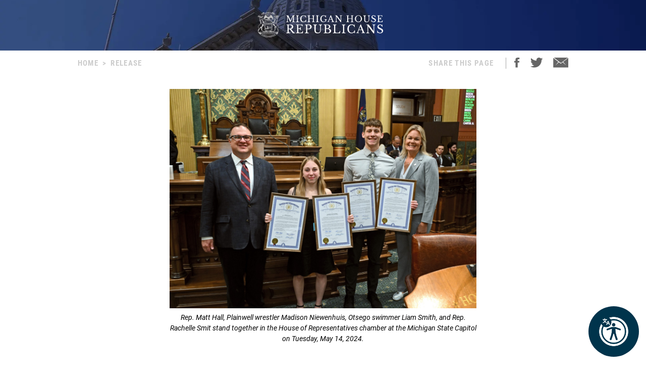

--- FILE ---
content_type: text/html; charset=utf-8
request_url: http://repforlini.gophouse.org/posts/rep-hall-welcomes-state-champion-athletes-from-otsego-plainwell-to-capitol
body_size: 11295
content:
<!DOCTYPE html><html><head><meta charSet="utf-8"/><link rel="shortcut icon" href="/assets/favicon.ico"/><meta name="viewport" content="initial-scale=1.0, width=device-width"/><script id="googlemaps" src="https://maps.googleapis.com/maps/api/js?key=AIzaSyATVimOQ69qImfxr4CRSz93kbuiB_oJ5TA&amp;libraries=places"></script><script async="" src="https://www.googletagmanager.com/gtag/js?id=UA-38005394-1"></script><script src="https://www.google.com/recaptcha/api.js?render=6LeaIMEZAAAAAIyLgqQnrQ75q2zKD_FSWYcZHP33"></script><script>
            window.dataLayer = window.dataLayer || [];
            function gtag(){dataLayer.push(arguments);}
            gtag('js', new Date());

            gtag('config', 'UA-38005394-1');
              </script><style>
            #reciteme-button {
              /* Button Styling and Placement */
              background: #00344c;
              width: 100px;
              height: 100px;
              bottom: 14px;
              right: 14px;

              position: fixed;
              border-radius: 50%;
              z-index: 100;
              cursor: pointer;
            }
            #reciteme-button:hover {
              /* Hover Color */
              background: #e9322e;
            }
            #reciteme-button img {
              /** Button Image Size */
              width: 70px;
              height: 70px;

              position: absolute;
              top: 50%;
              left: 50%;
              transform: translate(-50%, -50%);
            }</style><script async="" src="https://www.googletagmanager.com/gtag/js?id=G-08BWTGVQLG"></script><script>window.dataLayer = window.dataLayer || [];
function gtag(){dataLayer.push(arguments);}
gtag('js', new Date());

gtag('config', 'G-08BWTGVQLG', {
page_path: window.location.pathname,
});
</script><title>Rep. Hall welcomes state champion athletes from Otsego, Plainwell to Capitol</title><meta name="robots" content="index,follow"/><meta name="description" content="State Rep. Matt Hall, R-Richland Township, on Tuesday hosted two repeat state champion athletes at the Michigan State Capitol and presented them with state tributes to honor their achievements."/><meta property="og:title" content="Rep. Hall welcomes state champion athletes from Otsego, Plainwell to Capitol"/><meta property="og:description" content="State Rep. Matt Hall, R-Richland Township, on Tuesday hosted two repeat state champion athletes at the Michigan State Capitol and presented them with state tributes to honor their achievements."/><meta property="og:url" content="https://gophouse.org/posts/rep-hall-welcomes-state-champion-athletes-from-otsego-plainwell-to-capitol"/><meta property="og:type" content="article"/><meta property="article:published_time" content="2024-05-15T15:26:30"/><meta property="article:author" content="Matt Hall"/><meta property="article:section" content="POSTS"/><meta property="og:image" content="https://dtj5wlj7ond0z.cloudfront.net/uploads/2024/05/State-Champs-_Hall_0524_6-scaled.jpg"/><meta property="og:image:alt" content="Michigan House Republicans"/><meta property="og:image:width" content="2560"/><meta property="og:image:height" content="1828"/><meta property="og:site_name" content="MI House Republicans"/><link rel="canonical" href="https://gophouse.org/posts/rep-hall-welcomes-state-champion-athletes-from-otsego-plainwell-to-capitol"/><link rel="preload" as="image" imagesrcset="/_next/image?url=%2F_next%2Fstatic%2Fmedia%2Frotunda.04983f34.png&amp;w=640&amp;q=75 640w, /_next/image?url=%2F_next%2Fstatic%2Fmedia%2Frotunda.04983f34.png&amp;w=750&amp;q=75 750w, /_next/image?url=%2F_next%2Fstatic%2Fmedia%2Frotunda.04983f34.png&amp;w=828&amp;q=75 828w, /_next/image?url=%2F_next%2Fstatic%2Fmedia%2Frotunda.04983f34.png&amp;w=1080&amp;q=75 1080w, /_next/image?url=%2F_next%2Fstatic%2Fmedia%2Frotunda.04983f34.png&amp;w=1200&amp;q=75 1200w, /_next/image?url=%2F_next%2Fstatic%2Fmedia%2Frotunda.04983f34.png&amp;w=1920&amp;q=75 1920w, /_next/image?url=%2F_next%2Fstatic%2Fmedia%2Frotunda.04983f34.png&amp;w=2048&amp;q=75 2048w, /_next/image?url=%2F_next%2Fstatic%2Fmedia%2Frotunda.04983f34.png&amp;w=3840&amp;q=75 3840w" imagesizes="100vw"/><link rel="preload" as="image" imagesrcset="/_next/image?url=%2F_next%2Fstatic%2Fmedia%2Fmihr_crest.7384503c.png&amp;w=16&amp;q=75 16w, /_next/image?url=%2F_next%2Fstatic%2Fmedia%2Fmihr_crest.7384503c.png&amp;w=32&amp;q=75 32w, /_next/image?url=%2F_next%2Fstatic%2Fmedia%2Fmihr_crest.7384503c.png&amp;w=48&amp;q=75 48w, /_next/image?url=%2F_next%2Fstatic%2Fmedia%2Fmihr_crest.7384503c.png&amp;w=64&amp;q=75 64w, /_next/image?url=%2F_next%2Fstatic%2Fmedia%2Fmihr_crest.7384503c.png&amp;w=96&amp;q=75 96w, /_next/image?url=%2F_next%2Fstatic%2Fmedia%2Fmihr_crest.7384503c.png&amp;w=128&amp;q=75 128w, /_next/image?url=%2F_next%2Fstatic%2Fmedia%2Fmihr_crest.7384503c.png&amp;w=256&amp;q=75 256w, /_next/image?url=%2F_next%2Fstatic%2Fmedia%2Fmihr_crest.7384503c.png&amp;w=384&amp;q=75 384w, /_next/image?url=%2F_next%2Fstatic%2Fmedia%2Fmihr_crest.7384503c.png&amp;w=640&amp;q=75 640w, /_next/image?url=%2F_next%2Fstatic%2Fmedia%2Fmihr_crest.7384503c.png&amp;w=750&amp;q=75 750w, /_next/image?url=%2F_next%2Fstatic%2Fmedia%2Fmihr_crest.7384503c.png&amp;w=828&amp;q=75 828w, /_next/image?url=%2F_next%2Fstatic%2Fmedia%2Fmihr_crest.7384503c.png&amp;w=1080&amp;q=75 1080w, /_next/image?url=%2F_next%2Fstatic%2Fmedia%2Fmihr_crest.7384503c.png&amp;w=1200&amp;q=75 1200w, /_next/image?url=%2F_next%2Fstatic%2Fmedia%2Fmihr_crest.7384503c.png&amp;w=1920&amp;q=75 1920w, /_next/image?url=%2F_next%2Fstatic%2Fmedia%2Fmihr_crest.7384503c.png&amp;w=2048&amp;q=75 2048w, /_next/image?url=%2F_next%2Fstatic%2Fmedia%2Fmihr_crest.7384503c.png&amp;w=3840&amp;q=75 3840w" imagesizes="43px"/><meta name="next-head-count" content="27"/><link rel="preload" href="/_next/static/css/c529f5391ca9096c.css" as="style"/><link rel="stylesheet" href="/_next/static/css/c529f5391ca9096c.css" data-n-g=""/><link rel="preload" href="/_next/static/css/da7995134104bc57.css" as="style"/><link rel="stylesheet" href="/_next/static/css/da7995134104bc57.css" data-n-p=""/><noscript data-n-css=""></noscript><script defer="" nomodule="" src="/_next/static/chunks/polyfills-c67a75d1b6f99dc8.js"></script><script src="/_next/static/chunks/webpack-58c4899422685833.js" defer=""></script><script src="/_next/static/chunks/framework-9649816d2426d295.js" defer=""></script><script src="/_next/static/chunks/main-4a933b1774b629f1.js" defer=""></script><script src="/_next/static/chunks/pages/_app-abb86f1aa897913e.js" defer=""></script><script src="/_next/static/chunks/926-6335ad4b13943cc6.js" defer=""></script><script src="/_next/static/chunks/243-3cefbe2c150174dd.js" defer=""></script><script src="/_next/static/chunks/803-243adfd49f5ea313.js" defer=""></script><script src="/_next/static/chunks/pages/posts/%5Bslug%5D-a794d0ea4abab715.js" defer=""></script><script src="/_next/static/p99b--FjmhZknT8uPCANe/_buildManifest.js" defer=""></script><script src="/_next/static/p99b--FjmhZknT8uPCANe/_ssgManifest.js" defer=""></script></head><body><div id="__next" data-reactroot=""><main><div><div class="-z-1 pointer-events-none absolute left-0 overflow-hidden w-full h-px100" style="clip-path:inset(0 0 0 0)"><img alt="" role="presentation" sizes="100vw" srcSet="/_next/image?url=%2F_next%2Fstatic%2Fmedia%2Frotunda.04983f34.png&amp;w=640&amp;q=75 640w, /_next/image?url=%2F_next%2Fstatic%2Fmedia%2Frotunda.04983f34.png&amp;w=750&amp;q=75 750w, /_next/image?url=%2F_next%2Fstatic%2Fmedia%2Frotunda.04983f34.png&amp;w=828&amp;q=75 828w, /_next/image?url=%2F_next%2Fstatic%2Fmedia%2Frotunda.04983f34.png&amp;w=1080&amp;q=75 1080w, /_next/image?url=%2F_next%2Fstatic%2Fmedia%2Frotunda.04983f34.png&amp;w=1200&amp;q=75 1200w, /_next/image?url=%2F_next%2Fstatic%2Fmedia%2Frotunda.04983f34.png&amp;w=1920&amp;q=75 1920w, /_next/image?url=%2F_next%2Fstatic%2Fmedia%2Frotunda.04983f34.png&amp;w=2048&amp;q=75 2048w, /_next/image?url=%2F_next%2Fstatic%2Fmedia%2Frotunda.04983f34.png&amp;w=3840&amp;q=75 3840w" src="/_next/image?url=%2F_next%2Fstatic%2Fmedia%2Frotunda.04983f34.png&amp;w=3840&amp;q=75" width="2000" height="600" decoding="async" data-nimg="future" class="h-px100 fixed left-0 object-cover object-center w-full -z-1" loading="eager" style="color:transparent;background-size:cover;background-position:50% 50%;background-repeat:no-repeat;background-image:url(&quot;data:image/svg+xml;charset=utf-8,%3Csvg xmlns=&#x27;http%3A//www.w3.org/2000/svg&#x27; viewBox=&#x27;0 0 8 2&#x27;%3E%3Cfilter id=&#x27;b&#x27; color-interpolation-filters=&#x27;sRGB&#x27;%3E%3CfeGaussianBlur stdDeviation=&#x27;1&#x27;/%3E%3C/filter%3E%3Cimage filter=&#x27;url(%23b)&#x27; x=&#x27;0&#x27; y=&#x27;0&#x27; height=&#x27;100%25&#x27; width=&#x27;100%25&#x27; href=&#x27;[data-uri]&#x27;/%3E%3C/svg%3E&quot;)"/></div><div class="flex justify-center"><div class="cursor-pointer mt-6"><div class="flex flex-row justify-center"><img alt="" sizes="43px" srcSet="/_next/image?url=%2F_next%2Fstatic%2Fmedia%2Fmihr_crest.7384503c.png&amp;w=16&amp;q=75 16w, /_next/image?url=%2F_next%2Fstatic%2Fmedia%2Fmihr_crest.7384503c.png&amp;w=32&amp;q=75 32w, /_next/image?url=%2F_next%2Fstatic%2Fmedia%2Fmihr_crest.7384503c.png&amp;w=48&amp;q=75 48w, /_next/image?url=%2F_next%2Fstatic%2Fmedia%2Fmihr_crest.7384503c.png&amp;w=64&amp;q=75 64w, /_next/image?url=%2F_next%2Fstatic%2Fmedia%2Fmihr_crest.7384503c.png&amp;w=96&amp;q=75 96w, /_next/image?url=%2F_next%2Fstatic%2Fmedia%2Fmihr_crest.7384503c.png&amp;w=128&amp;q=75 128w, /_next/image?url=%2F_next%2Fstatic%2Fmedia%2Fmihr_crest.7384503c.png&amp;w=256&amp;q=75 256w, /_next/image?url=%2F_next%2Fstatic%2Fmedia%2Fmihr_crest.7384503c.png&amp;w=384&amp;q=75 384w, /_next/image?url=%2F_next%2Fstatic%2Fmedia%2Fmihr_crest.7384503c.png&amp;w=640&amp;q=75 640w, /_next/image?url=%2F_next%2Fstatic%2Fmedia%2Fmihr_crest.7384503c.png&amp;w=750&amp;q=75 750w, /_next/image?url=%2F_next%2Fstatic%2Fmedia%2Fmihr_crest.7384503c.png&amp;w=828&amp;q=75 828w, /_next/image?url=%2F_next%2Fstatic%2Fmedia%2Fmihr_crest.7384503c.png&amp;w=1080&amp;q=75 1080w, /_next/image?url=%2F_next%2Fstatic%2Fmedia%2Fmihr_crest.7384503c.png&amp;w=1200&amp;q=75 1200w, /_next/image?url=%2F_next%2Fstatic%2Fmedia%2Fmihr_crest.7384503c.png&amp;w=1920&amp;q=75 1920w, /_next/image?url=%2F_next%2Fstatic%2Fmedia%2Fmihr_crest.7384503c.png&amp;w=2048&amp;q=75 2048w, /_next/image?url=%2F_next%2Fstatic%2Fmedia%2Fmihr_crest.7384503c.png&amp;w=3840&amp;q=75 3840w" src="/_next/image?url=%2F_next%2Fstatic%2Fmedia%2Fmihr_crest.7384503c.png&amp;w=3840&amp;q=75" width="170" height="200" decoding="async" data-nimg="future" class="object-contain w-auto" style="color:transparent;height:50px;width:auto"/><img alt="" srcSet="/assets/icon-mihr-nocrest.svg 1x, /assets/icon-mihr-nocrest.svg 2x" src="/assets/icon-mihr-nocrest.svg" width="227" height="52" decoding="async" data-nimg="future" loading="lazy" style="color:transparent;height:50px;width:auto"/></div></div></div><div class="px-8 pt-10 pb-px100"><div class="flex md:justify-center"><div class="flex flex-row items-start justify-between w-full md:w-4/5"><div class="font-semibold font-condensed text-15 text-gray-xtralight tracking-1pt uppercase"><span class="mx-2 md:hidden">&lt;</span><a class="md:hidden" href="/">Home</a><span class="hidden md:block"><a href="/">Home</a><span class="mx-2">&gt;</span><span>Release</span></span></div><div class="flex font-semibold font-condensed text-15 text-gray-xtralight tracking-1pt uppercase"><div class="hidden mr-4 lg:block">Share This Page</div><div class="border-r border-gray-light hidden mx-2 lg:block"></div><div class="ml-2 mr-5"><a class="cursor-pointer"><img src="/assets/social-facebook.svg"/></a></div><div class="mr-5"><a class="cursor-pointer"><img src="/assets/social-twitter.svg"/></a></div><div><a href="mailto:?&amp;subject=Michigan House Republicans&amp;body=Michigan%20House%20Republicans"><img src="/assets/ios-email.svg"/></a></div></div></div></div><div class="flex flex-col items-center mt-10"><div class="w-full md:w-4/5 lg:w-1/2"><div class="flex flex-col justify-center bg-blue-imgbg"><img src="https://dtj5wlj7ond0z.cloudfront.net/uploads/2024/05/State-Champs-_Hall_0524_6-scaled.jpg" alt="Michigan House Republicans" style="max-height:500px;object-fit:contain"/></div><div class="py-2 italic text-center font-body text-14"><p>Rep. Matt Hall, Plainwell wrestler Madison Niewenhuis, Otsego swimmer Liam Smith, and Rep. Rachelle Smit stand together in the House of Representatives chamber at the Michigan State Capitol on Tuesday, May 14, 2024.</p>
</div><div class="px-8 mt-4"><div class="mb-4 font-bold font-slab text-18 text-post-title md:text-24 lg:text-30 xl:text-34">Rep. Hall welcomes state champion athletes from Otsego, Plainwell to Capitol</div><div class="flex flex-col mb-4 md:flex-row"><div class="mb-2 font-condensed text-gray md:mr-8"><span class="mr-2">RELEASE</span><span class="mr-2">|</span><span class="italic">May 15, 2024</span></div><div><div class="flex flex-row"><span class="font-condensed mr-2 text-gray">Contact: </span><a class="text-blue-light hover:text-gray-light" href="/member/repmatthall/posts">Matt Hall</a></div></div></div><div class="font-body text-16 md:text-18 lg:text-20">
<p>State Rep. Matt Hall, R-Richland Township, on Tuesday hosted two repeat state champion athletes at the Michigan State Capitol and presented them with state tributes to honor their achievements.</p>



<figure class="wp-block-image size-large"><img loading="lazy" width="1080" height="771" src="https://dtj5wlj7ond0z.cloudfront.net/uploads/2024/05/State-Champs-_Hall_0524_4-1080x771.jpg" alt="" class="wp-image-133489" srcset="https://dtj5wlj7ond0z.cloudfront.net/uploads/2024/05/State-Champs-_Hall_0524_4-1080x771.jpg 1080w, https://dtj5wlj7ond0z.cloudfront.net/uploads/2024/05/State-Champs-_Hall_0524_4-300x214.jpg 300w, https://dtj5wlj7ond0z.cloudfront.net/uploads/2024/05/State-Champs-_Hall_0524_4-768x548.jpg 768w, https://dtj5wlj7ond0z.cloudfront.net/uploads/2024/05/State-Champs-_Hall_0524_4-1536x1097.jpg 1536w, https://dtj5wlj7ond0z.cloudfront.net/uploads/2024/05/State-Champs-_Hall_0524_4-2048x1462.jpg 2048w" sizes="(max-width: 1080px) 100vw, 1080px" /><figcaption>Rep. Matt Hall, R-Richland Township, presents state tributes to state champion swimmer Liam Smith in the House of Representatives chamber at the Michigan State Capitol on Tuesday, May 14, 2024. Smith, a sophomore at Otsego High School, won the 100m butterfly state title in the 2022-2023 season, followed by state titles in the 100m butterfly and the 200m individual medley in the 2023-2024 season.</figcaption></figure>



<figure class="wp-block-image size-large"><img loading="lazy" width="1080" height="771" src="https://dtj5wlj7ond0z.cloudfront.net/uploads/2024/05/State-Champs-_Hall_0524_5-1080x771.jpg" alt="" class="wp-image-133490" srcset="https://dtj5wlj7ond0z.cloudfront.net/uploads/2024/05/State-Champs-_Hall_0524_5-1080x771.jpg 1080w, https://dtj5wlj7ond0z.cloudfront.net/uploads/2024/05/State-Champs-_Hall_0524_5-300x214.jpg 300w, https://dtj5wlj7ond0z.cloudfront.net/uploads/2024/05/State-Champs-_Hall_0524_5-768x549.jpg 768w, https://dtj5wlj7ond0z.cloudfront.net/uploads/2024/05/State-Champs-_Hall_0524_5-1536x1097.jpg 1536w, https://dtj5wlj7ond0z.cloudfront.net/uploads/2024/05/State-Champs-_Hall_0524_5-2048x1463.jpg 2048w" sizes="(max-width: 1080px) 100vw, 1080px" /><figcaption>Rep. Matt Hall, R-Richland Township, presents state tributes to state champion wrestler Madison Niewenhuis in the House of Representatives chamber at the Michigan State Capitol on Tuesday, May 14, 2024. Niewenhuis, a sophomore at Plainwell High School, achieved a tremendous comeback in the 2022-2023 season, winning the state title in her weight class after missing a month of the season due to a broken foot. She won the title again in the 2023-2024 season, and she was named USA Wrestling Athlete of the Week in January.</figcaption></figure>
</div><div class="flex justify-center mt-10"><img src="/assets/mihr_crest_inverse.png" style="height:50px" alt="Michigan House Republicans"/></div></div></div><div class="w-full lg:w-3/5"><div class="border-b border-divider-lighter my-px60"></div><div class="mb-10 font-bold font-condensed tracking-2pt text-14 text-gray-menu">RELATED POSTS</div><div class="flex flex-col w-full lg:flex-row mb-px40"><div class="w-full mr-0 lg:mr-px15 lg:w-1/2"><div><div class="flex flex-col"><div class="w-full"><div class="font-bold font-slab line-clamp-3 text-18 text-post-title hover:text-gray"><a class="font-bold font-slab line-clamp-3 text-18 text-post-title hover:text-gray" href="/posts/speaker-hall-slams-opinion-from-attorney-general-regarding-government-slush-funds-vows-to-sue"><strong>Speaker Hall slams opinion from Attorney General regarding government slush funds, vows to sue</strong></a></div><div class="flex flex-row my-2 my-2"><div class="flex-grow-0 flex-shrink-0 mr-2" style="flex-basis:35px"><a href="/member/repmatthall/posts"><img alt="Matt Hall" sizes="36px" srcSet="/_next/image?url=https%3A%2F%2Fdtj5wlj7ond0z.cloudfront.net%2Fuploads%2F2025%2F03%2FSpeaker-Hall-headshot-2025-180x180.jpg&amp;w=16&amp;q=75 16w, /_next/image?url=https%3A%2F%2Fdtj5wlj7ond0z.cloudfront.net%2Fuploads%2F2025%2F03%2FSpeaker-Hall-headshot-2025-180x180.jpg&amp;w=32&amp;q=75 32w, /_next/image?url=https%3A%2F%2Fdtj5wlj7ond0z.cloudfront.net%2Fuploads%2F2025%2F03%2FSpeaker-Hall-headshot-2025-180x180.jpg&amp;w=48&amp;q=75 48w, /_next/image?url=https%3A%2F%2Fdtj5wlj7ond0z.cloudfront.net%2Fuploads%2F2025%2F03%2FSpeaker-Hall-headshot-2025-180x180.jpg&amp;w=64&amp;q=75 64w, /_next/image?url=https%3A%2F%2Fdtj5wlj7ond0z.cloudfront.net%2Fuploads%2F2025%2F03%2FSpeaker-Hall-headshot-2025-180x180.jpg&amp;w=96&amp;q=75 96w, /_next/image?url=https%3A%2F%2Fdtj5wlj7ond0z.cloudfront.net%2Fuploads%2F2025%2F03%2FSpeaker-Hall-headshot-2025-180x180.jpg&amp;w=128&amp;q=75 128w, /_next/image?url=https%3A%2F%2Fdtj5wlj7ond0z.cloudfront.net%2Fuploads%2F2025%2F03%2FSpeaker-Hall-headshot-2025-180x180.jpg&amp;w=256&amp;q=75 256w, /_next/image?url=https%3A%2F%2Fdtj5wlj7ond0z.cloudfront.net%2Fuploads%2F2025%2F03%2FSpeaker-Hall-headshot-2025-180x180.jpg&amp;w=384&amp;q=75 384w, /_next/image?url=https%3A%2F%2Fdtj5wlj7ond0z.cloudfront.net%2Fuploads%2F2025%2F03%2FSpeaker-Hall-headshot-2025-180x180.jpg&amp;w=640&amp;q=75 640w, /_next/image?url=https%3A%2F%2Fdtj5wlj7ond0z.cloudfront.net%2Fuploads%2F2025%2F03%2FSpeaker-Hall-headshot-2025-180x180.jpg&amp;w=750&amp;q=75 750w, /_next/image?url=https%3A%2F%2Fdtj5wlj7ond0z.cloudfront.net%2Fuploads%2F2025%2F03%2FSpeaker-Hall-headshot-2025-180x180.jpg&amp;w=828&amp;q=75 828w, /_next/image?url=https%3A%2F%2Fdtj5wlj7ond0z.cloudfront.net%2Fuploads%2F2025%2F03%2FSpeaker-Hall-headshot-2025-180x180.jpg&amp;w=1080&amp;q=75 1080w, /_next/image?url=https%3A%2F%2Fdtj5wlj7ond0z.cloudfront.net%2Fuploads%2F2025%2F03%2FSpeaker-Hall-headshot-2025-180x180.jpg&amp;w=1200&amp;q=75 1200w, /_next/image?url=https%3A%2F%2Fdtj5wlj7ond0z.cloudfront.net%2Fuploads%2F2025%2F03%2FSpeaker-Hall-headshot-2025-180x180.jpg&amp;w=1920&amp;q=75 1920w, /_next/image?url=https%3A%2F%2Fdtj5wlj7ond0z.cloudfront.net%2Fuploads%2F2025%2F03%2FSpeaker-Hall-headshot-2025-180x180.jpg&amp;w=2048&amp;q=75 2048w, /_next/image?url=https%3A%2F%2Fdtj5wlj7ond0z.cloudfront.net%2Fuploads%2F2025%2F03%2FSpeaker-Hall-headshot-2025-180x180.jpg&amp;w=3840&amp;q=75 3840w" src="/_next/image?url=https%3A%2F%2Fdtj5wlj7ond0z.cloudfront.net%2Fuploads%2F2025%2F03%2FSpeaker-Hall-headshot-2025-180x180.jpg&amp;w=3840&amp;q=75" width="36" height="36" decoding="async" data-nimg="future" class="object-cover rounded-full cursor-pointer w-px36 h-px36" loading="lazy" style="color:transparent"/></a></div><div class="font-condensed leading-px19 flex gap-1 text-16" style="margin-top:8px"><a class="font-bold text-gray-devil hover:underline" href="/member/repmatthall/posts">Matt Hall</a><span class="ml-1 uppercase text-gray-light">News &amp; POSTS</span><span class="text-gray-light">|</span><span class="italic text-gray-light">1.7.26</span></div></div></div><a class="text-14 text-post-excerpt" href="/posts/speaker-hall-slams-opinion-from-attorney-general-regarding-government-slush-funds-vows-to-sue"><p>LANSING, MI – Today, Speaker Matt Hall, R-Richland Township, issued the following statement in response to Attorney General Dana Nessel’s reckless opinion related to the waste, fraud, and abuse that is being moved into government slush funds: “This is clearly a political decision from Dana Nessel, and the Democrats rigged this from the beginning. Without [&hellip;]</p>
</a></div><div class="my-6 border-b border-divider-lighter"></div></div><div><div class="flex flex-col"><div class="w-full"><div class="font-bold font-slab line-clamp-3 text-18 text-post-title hover:text-gray"><a class="font-bold font-slab line-clamp-3 text-18 text-post-title hover:text-gray" href="/posts/speaker-matt-hall-statement-on-todays-factory-announcement">Speaker Matt Hall statement on today’s factory announcement</a></div><div class="flex flex-row my-2 my-2"><div class="flex-grow-0 flex-shrink-0 mr-2" style="flex-basis:35px"><a href="/member/repmatthall/posts"><img alt="Matt Hall" sizes="36px" srcSet="/_next/image?url=https%3A%2F%2Fdtj5wlj7ond0z.cloudfront.net%2Fuploads%2F2025%2F03%2FSpeaker-Hall-headshot-2025-180x180.jpg&amp;w=16&amp;q=75 16w, /_next/image?url=https%3A%2F%2Fdtj5wlj7ond0z.cloudfront.net%2Fuploads%2F2025%2F03%2FSpeaker-Hall-headshot-2025-180x180.jpg&amp;w=32&amp;q=75 32w, /_next/image?url=https%3A%2F%2Fdtj5wlj7ond0z.cloudfront.net%2Fuploads%2F2025%2F03%2FSpeaker-Hall-headshot-2025-180x180.jpg&amp;w=48&amp;q=75 48w, /_next/image?url=https%3A%2F%2Fdtj5wlj7ond0z.cloudfront.net%2Fuploads%2F2025%2F03%2FSpeaker-Hall-headshot-2025-180x180.jpg&amp;w=64&amp;q=75 64w, /_next/image?url=https%3A%2F%2Fdtj5wlj7ond0z.cloudfront.net%2Fuploads%2F2025%2F03%2FSpeaker-Hall-headshot-2025-180x180.jpg&amp;w=96&amp;q=75 96w, /_next/image?url=https%3A%2F%2Fdtj5wlj7ond0z.cloudfront.net%2Fuploads%2F2025%2F03%2FSpeaker-Hall-headshot-2025-180x180.jpg&amp;w=128&amp;q=75 128w, /_next/image?url=https%3A%2F%2Fdtj5wlj7ond0z.cloudfront.net%2Fuploads%2F2025%2F03%2FSpeaker-Hall-headshot-2025-180x180.jpg&amp;w=256&amp;q=75 256w, /_next/image?url=https%3A%2F%2Fdtj5wlj7ond0z.cloudfront.net%2Fuploads%2F2025%2F03%2FSpeaker-Hall-headshot-2025-180x180.jpg&amp;w=384&amp;q=75 384w, /_next/image?url=https%3A%2F%2Fdtj5wlj7ond0z.cloudfront.net%2Fuploads%2F2025%2F03%2FSpeaker-Hall-headshot-2025-180x180.jpg&amp;w=640&amp;q=75 640w, /_next/image?url=https%3A%2F%2Fdtj5wlj7ond0z.cloudfront.net%2Fuploads%2F2025%2F03%2FSpeaker-Hall-headshot-2025-180x180.jpg&amp;w=750&amp;q=75 750w, /_next/image?url=https%3A%2F%2Fdtj5wlj7ond0z.cloudfront.net%2Fuploads%2F2025%2F03%2FSpeaker-Hall-headshot-2025-180x180.jpg&amp;w=828&amp;q=75 828w, /_next/image?url=https%3A%2F%2Fdtj5wlj7ond0z.cloudfront.net%2Fuploads%2F2025%2F03%2FSpeaker-Hall-headshot-2025-180x180.jpg&amp;w=1080&amp;q=75 1080w, /_next/image?url=https%3A%2F%2Fdtj5wlj7ond0z.cloudfront.net%2Fuploads%2F2025%2F03%2FSpeaker-Hall-headshot-2025-180x180.jpg&amp;w=1200&amp;q=75 1200w, /_next/image?url=https%3A%2F%2Fdtj5wlj7ond0z.cloudfront.net%2Fuploads%2F2025%2F03%2FSpeaker-Hall-headshot-2025-180x180.jpg&amp;w=1920&amp;q=75 1920w, /_next/image?url=https%3A%2F%2Fdtj5wlj7ond0z.cloudfront.net%2Fuploads%2F2025%2F03%2FSpeaker-Hall-headshot-2025-180x180.jpg&amp;w=2048&amp;q=75 2048w, /_next/image?url=https%3A%2F%2Fdtj5wlj7ond0z.cloudfront.net%2Fuploads%2F2025%2F03%2FSpeaker-Hall-headshot-2025-180x180.jpg&amp;w=3840&amp;q=75 3840w" src="/_next/image?url=https%3A%2F%2Fdtj5wlj7ond0z.cloudfront.net%2Fuploads%2F2025%2F03%2FSpeaker-Hall-headshot-2025-180x180.jpg&amp;w=3840&amp;q=75" width="36" height="36" decoding="async" data-nimg="future" class="object-cover rounded-full cursor-pointer w-px36 h-px36" loading="lazy" style="color:transparent"/></a></div><div class="font-condensed leading-px19 flex gap-1 text-16" style="margin-top:8px"><a class="font-bold text-gray-devil hover:underline" href="/member/repmatthall/posts">Matt Hall</a><span class="ml-1 uppercase text-gray-light">POSTS</span><span class="text-gray-light">|</span><span class="italic text-gray-light">7.16.25</span></div></div></div><a class="text-14 text-post-excerpt" href="/posts/speaker-matt-hall-statement-on-todays-factory-announcement"><p>“President Trump’s bold leadership is making it easier and more attractive than ever to create jobs in America. We simply need state leaders who are focused on making sure Michigan is the best possible place to build and grow. That’s why House Republicans will continue to fight at the Capitol to cut unnecessary red tape, reverse the 2023 Democrat tax hike on small business and improve state government services to help as many job creators as possible choose Michigan as a permanent home.”</p>
</a></div><div class="my-6 border-b border-divider-lighter"></div></div></div><div class="w-full ml-0 lg:ml-px15 lg:w-1/2"><div><div class="flex flex-col"><div class="w-full"><div class="font-bold font-slab line-clamp-3 text-18 text-post-title hover:text-gray"><a class="font-bold font-slab line-clamp-3 text-18 text-post-title hover:text-gray" href="/posts/house-republicans-accomplish-historic-earmark-reform"><strong>House Republicans accomplish historic earmark reform</strong></a></div><div class="flex flex-row my-2 my-2"><div class="flex-grow-0 flex-shrink-0 mr-2" style="flex-basis:35px"><a href="/member/repmatthall/posts"><img alt="Matt Hall" sizes="36px" srcSet="/_next/image?url=https%3A%2F%2Fdtj5wlj7ond0z.cloudfront.net%2Fuploads%2F2025%2F03%2FSpeaker-Hall-headshot-2025-180x180.jpg&amp;w=16&amp;q=75 16w, /_next/image?url=https%3A%2F%2Fdtj5wlj7ond0z.cloudfront.net%2Fuploads%2F2025%2F03%2FSpeaker-Hall-headshot-2025-180x180.jpg&amp;w=32&amp;q=75 32w, /_next/image?url=https%3A%2F%2Fdtj5wlj7ond0z.cloudfront.net%2Fuploads%2F2025%2F03%2FSpeaker-Hall-headshot-2025-180x180.jpg&amp;w=48&amp;q=75 48w, /_next/image?url=https%3A%2F%2Fdtj5wlj7ond0z.cloudfront.net%2Fuploads%2F2025%2F03%2FSpeaker-Hall-headshot-2025-180x180.jpg&amp;w=64&amp;q=75 64w, /_next/image?url=https%3A%2F%2Fdtj5wlj7ond0z.cloudfront.net%2Fuploads%2F2025%2F03%2FSpeaker-Hall-headshot-2025-180x180.jpg&amp;w=96&amp;q=75 96w, /_next/image?url=https%3A%2F%2Fdtj5wlj7ond0z.cloudfront.net%2Fuploads%2F2025%2F03%2FSpeaker-Hall-headshot-2025-180x180.jpg&amp;w=128&amp;q=75 128w, /_next/image?url=https%3A%2F%2Fdtj5wlj7ond0z.cloudfront.net%2Fuploads%2F2025%2F03%2FSpeaker-Hall-headshot-2025-180x180.jpg&amp;w=256&amp;q=75 256w, /_next/image?url=https%3A%2F%2Fdtj5wlj7ond0z.cloudfront.net%2Fuploads%2F2025%2F03%2FSpeaker-Hall-headshot-2025-180x180.jpg&amp;w=384&amp;q=75 384w, /_next/image?url=https%3A%2F%2Fdtj5wlj7ond0z.cloudfront.net%2Fuploads%2F2025%2F03%2FSpeaker-Hall-headshot-2025-180x180.jpg&amp;w=640&amp;q=75 640w, /_next/image?url=https%3A%2F%2Fdtj5wlj7ond0z.cloudfront.net%2Fuploads%2F2025%2F03%2FSpeaker-Hall-headshot-2025-180x180.jpg&amp;w=750&amp;q=75 750w, /_next/image?url=https%3A%2F%2Fdtj5wlj7ond0z.cloudfront.net%2Fuploads%2F2025%2F03%2FSpeaker-Hall-headshot-2025-180x180.jpg&amp;w=828&amp;q=75 828w, /_next/image?url=https%3A%2F%2Fdtj5wlj7ond0z.cloudfront.net%2Fuploads%2F2025%2F03%2FSpeaker-Hall-headshot-2025-180x180.jpg&amp;w=1080&amp;q=75 1080w, /_next/image?url=https%3A%2F%2Fdtj5wlj7ond0z.cloudfront.net%2Fuploads%2F2025%2F03%2FSpeaker-Hall-headshot-2025-180x180.jpg&amp;w=1200&amp;q=75 1200w, /_next/image?url=https%3A%2F%2Fdtj5wlj7ond0z.cloudfront.net%2Fuploads%2F2025%2F03%2FSpeaker-Hall-headshot-2025-180x180.jpg&amp;w=1920&amp;q=75 1920w, /_next/image?url=https%3A%2F%2Fdtj5wlj7ond0z.cloudfront.net%2Fuploads%2F2025%2F03%2FSpeaker-Hall-headshot-2025-180x180.jpg&amp;w=2048&amp;q=75 2048w, /_next/image?url=https%3A%2F%2Fdtj5wlj7ond0z.cloudfront.net%2Fuploads%2F2025%2F03%2FSpeaker-Hall-headshot-2025-180x180.jpg&amp;w=3840&amp;q=75 3840w" src="/_next/image?url=https%3A%2F%2Fdtj5wlj7ond0z.cloudfront.net%2Fuploads%2F2025%2F03%2FSpeaker-Hall-headshot-2025-180x180.jpg&amp;w=3840&amp;q=75" width="36" height="36" decoding="async" data-nimg="future" class="object-cover rounded-full cursor-pointer w-px36 h-px36" loading="lazy" style="color:transparent"/></a></div><div class="font-condensed leading-px19 flex gap-1 text-16" style="margin-top:8px"><a class="font-bold text-gray-devil hover:underline" href="/member/repmatthall/posts">Matt Hall</a><span class="ml-1 uppercase text-gray-light">News &amp; POSTS</span><span class="text-gray-light">|</span><span class="italic text-gray-light">9.29.25</span></div></div></div><a class="text-14 text-post-excerpt" href="/posts/house-republicans-accomplish-historic-earmark-reform"><p>Senate Democrats today adopted the House Republicans’ new transparency requirements for earmarks as part of ongoing budget negotiations at the state Capitol. House Republicans passed these rules in January and refused to add earmarks to the state budget until the state Senate lived up to the same standard of transparency and accountability. House Republicans led [&hellip;]</p>
</a></div><div class="my-6 border-b border-divider-lighter"></div></div><div><div class="flex flex-col"><div class="w-full"><div class="font-bold font-slab line-clamp-3 text-18 text-post-title hover:text-gray"><a class="font-bold font-slab line-clamp-3 text-18 text-post-title hover:text-gray" href="/posts/speaker-matt-hall-statement-on-todays-big-beautiful-bill-passage">Speaker Matt Hall statement on today’s Big Beautiful Bill passage</a></div><div class="flex flex-row my-2 my-2"><div class="flex-grow-0 flex-shrink-0 mr-2" style="flex-basis:35px"><a href="/member/repmatthall/posts"><img alt="Matt Hall" sizes="36px" srcSet="/_next/image?url=https%3A%2F%2Fdtj5wlj7ond0z.cloudfront.net%2Fuploads%2F2025%2F03%2FSpeaker-Hall-headshot-2025-180x180.jpg&amp;w=16&amp;q=75 16w, /_next/image?url=https%3A%2F%2Fdtj5wlj7ond0z.cloudfront.net%2Fuploads%2F2025%2F03%2FSpeaker-Hall-headshot-2025-180x180.jpg&amp;w=32&amp;q=75 32w, /_next/image?url=https%3A%2F%2Fdtj5wlj7ond0z.cloudfront.net%2Fuploads%2F2025%2F03%2FSpeaker-Hall-headshot-2025-180x180.jpg&amp;w=48&amp;q=75 48w, /_next/image?url=https%3A%2F%2Fdtj5wlj7ond0z.cloudfront.net%2Fuploads%2F2025%2F03%2FSpeaker-Hall-headshot-2025-180x180.jpg&amp;w=64&amp;q=75 64w, /_next/image?url=https%3A%2F%2Fdtj5wlj7ond0z.cloudfront.net%2Fuploads%2F2025%2F03%2FSpeaker-Hall-headshot-2025-180x180.jpg&amp;w=96&amp;q=75 96w, /_next/image?url=https%3A%2F%2Fdtj5wlj7ond0z.cloudfront.net%2Fuploads%2F2025%2F03%2FSpeaker-Hall-headshot-2025-180x180.jpg&amp;w=128&amp;q=75 128w, /_next/image?url=https%3A%2F%2Fdtj5wlj7ond0z.cloudfront.net%2Fuploads%2F2025%2F03%2FSpeaker-Hall-headshot-2025-180x180.jpg&amp;w=256&amp;q=75 256w, /_next/image?url=https%3A%2F%2Fdtj5wlj7ond0z.cloudfront.net%2Fuploads%2F2025%2F03%2FSpeaker-Hall-headshot-2025-180x180.jpg&amp;w=384&amp;q=75 384w, /_next/image?url=https%3A%2F%2Fdtj5wlj7ond0z.cloudfront.net%2Fuploads%2F2025%2F03%2FSpeaker-Hall-headshot-2025-180x180.jpg&amp;w=640&amp;q=75 640w, /_next/image?url=https%3A%2F%2Fdtj5wlj7ond0z.cloudfront.net%2Fuploads%2F2025%2F03%2FSpeaker-Hall-headshot-2025-180x180.jpg&amp;w=750&amp;q=75 750w, /_next/image?url=https%3A%2F%2Fdtj5wlj7ond0z.cloudfront.net%2Fuploads%2F2025%2F03%2FSpeaker-Hall-headshot-2025-180x180.jpg&amp;w=828&amp;q=75 828w, /_next/image?url=https%3A%2F%2Fdtj5wlj7ond0z.cloudfront.net%2Fuploads%2F2025%2F03%2FSpeaker-Hall-headshot-2025-180x180.jpg&amp;w=1080&amp;q=75 1080w, /_next/image?url=https%3A%2F%2Fdtj5wlj7ond0z.cloudfront.net%2Fuploads%2F2025%2F03%2FSpeaker-Hall-headshot-2025-180x180.jpg&amp;w=1200&amp;q=75 1200w, /_next/image?url=https%3A%2F%2Fdtj5wlj7ond0z.cloudfront.net%2Fuploads%2F2025%2F03%2FSpeaker-Hall-headshot-2025-180x180.jpg&amp;w=1920&amp;q=75 1920w, /_next/image?url=https%3A%2F%2Fdtj5wlj7ond0z.cloudfront.net%2Fuploads%2F2025%2F03%2FSpeaker-Hall-headshot-2025-180x180.jpg&amp;w=2048&amp;q=75 2048w, /_next/image?url=https%3A%2F%2Fdtj5wlj7ond0z.cloudfront.net%2Fuploads%2F2025%2F03%2FSpeaker-Hall-headshot-2025-180x180.jpg&amp;w=3840&amp;q=75 3840w" src="/_next/image?url=https%3A%2F%2Fdtj5wlj7ond0z.cloudfront.net%2Fuploads%2F2025%2F03%2FSpeaker-Hall-headshot-2025-180x180.jpg&amp;w=3840&amp;q=75" width="36" height="36" decoding="async" data-nimg="future" class="object-cover rounded-full cursor-pointer w-px36 h-px36" loading="lazy" style="color:transparent"/></a></div><div class="font-condensed leading-px19 flex gap-1 text-16" style="margin-top:8px"><a class="font-bold text-gray-devil hover:underline" href="/member/repmatthall/posts">Matt Hall</a><span class="ml-1 uppercase text-gray-light">POSTS</span><span class="text-gray-light">|</span><span class="italic text-gray-light">7.3.25</span></div></div></div><a class="text-14 text-post-excerpt" href="/posts/speaker-matt-hall-statement-on-todays-big-beautiful-bill-passage"><p>Under this plan, working families will get to keep more of their paychecks. Tipped and shift workers will no longer pay taxes on tips or overtime. Our border will be far more secure and criminal illegal aliens will be removed from our communities. The American military will be even stronger. And taxpayers will finally see better value for their dollars as wasteful programs and fraud are cut out of the budget. This is exactly what Americans voted for, and this is what Michigan needs to be successful.</p>
</a></div><div class="my-6 border-b border-divider-lighter"></div></div></div></div></div></div></div><div class="bg-blue-dark"><div class="flex justify-center w-full"><div class="flex flex-col mx-6 my-12 w-full md:flex-row md:mx-0 md:w-4/5"><div class=" mb-6 mr-2 w-full md:m-0 md:w-4/5"><div class="font-bold font-condensed mb-2 text-14 text-white tracking-3pt sm:flex-1">USEFUL LINKS</div><div class="flex flex-col w-full md:flex-row md:w-4/5 lg:w-3/5"><div class="font-condensed ml-2 my-2 text-14 text-white md:flex-1"><a class="hover:text-gray-light" href="/members">MIHR Member Directory</a></div><div class="font-condensed ml-2 my-2 text-14 text-white md:flex-1"><a href="https://www.house.mi.gov" rel="noopener noreferrer" target="_blank" class="hover:text-gray-light">Michigan House of Representatives</a></div></div><div class="flex flex-col w-full md:flex-row md:w-4/5 lg:w-3/5"><div class="font-condensed ml-2 my-2 text-14 text-white md:flex-1"><a href="https://www.michigan.gov/sos" rel="noopener noreferrer" target="_blank" class="hover:text-gray-light">Michigan Secretary of State</a></div><div class="font-condensed ml-2 my-2 text-14 text-white md:flex-1"><a href="https://senate.michigan.gov" rel="noopener noreferrer" target="_blank" class="hover:text-gray-light">Michigan Senate</a></div></div><div class="flex flex-col w-full md:flex-row md:w-4/5 lg:w-3/5"><div class="font-condensed ml-2 my-2 text-14 text-white md:flex-1"><a href="https://mvic.sos.state.mi.us" rel="noopener noreferrer" target="_blank" class="hover:text-gray-light">Michigan Voter Information</a></div><div class="font-condensed ml-2 my-2 text-14 text-white md:flex-1"><a href="https://www.michigan.gov/som" rel="noopener noreferrer" target="_blank" class="hover:text-gray-light">State of Michigan</a></div></div><div class="flex flex-col w-full md:flex-row md:w-4/5 lg:w-3/5"><div class="font-condensed ml-2 my-2 text-14 text-white md:flex-1"><a href="https://www.michigan.gov/mvaa" rel="noopener noreferrer" target="_blank" class="hover:text-gray-light">Michigan Veterans Information</a></div><div class="font-condensed ml-2 my-2 text-14 text-white md:flex-1"><a href="https://forms.indigov.com/customers/mirepubcaucuscomms/3f876c65-ed4e-4041-9212-10060e56e1cb" rel="noopener noreferrer" target="_blank" class="hover:text-gray-light">Accessibility</a></div></div></div><div class="flex flex-row md:justify-end w-full md:w-1/5"><div class="md:border-l md:border-gray-divider md:pl-8"><div class="font-condensed mb-2 text-14 text-white sm:flex-1">FOLLOW US</div><div class="flex flex-row item-start ml-2 pt-2 md:ml-0"><div class="mr-6"><a href="https://www.facebook.com/MichiganHouseRepublicans/" target="_blank" rel="noopener noreferrer"><img src="/assets/social-facebook-fff.svg" class="object-fill"/></a></div><div class="mr-6"><a href="https://twitter.com/MI_Republicans" target="_blank" rel="noopener noreferrer"><img src="/assets/social-twitter-fff.svg" class="object-fill"/></a></div><div><a href="https://www.youtube.com/@mihouserepublicans" target="_blank" rel="noopener noreferrer"><img src="/assets/youtube.svg" class="object-fill" style="height:80%"/></a></div></div></div></div></div></div><div class="border-b border-gray-divider"></div><div class="flex justify-center py-4 w-full md:mx-0"><div class="flex flex-row font-condensed mx-6 text-11 text-gray-lightest w-full md:w-4/5 "><p>© 2009 - <!-- -->2026<!-- --> Michigan House Republicans. All Rights Reserved.</p><p style="margin-left:10px">This site is protected by reCAPTCHA and the Google<!-- --> <a href="https://policies.google.com/privacy" class="text-blue-lighter hover:underline">Privacy Policy</a> <!-- -->and<!-- --> <a href="https://policies.google.com/terms" class="text-blue-lighter hover:underline">Terms of Service</a> <!-- -->apply.</p></div></div></div></div><script>
            var buttonSrc = '/assets/reciteme_icon_2.png';
            var serviceUrl = "//api.reciteme.com/asset/js?key=";
            var serviceKey = "ccc2487c0893e19a66fa78ba3ef50c20058be591";
            var options = {};  // Options can be added as needed
            var autoLoad = false;
            var enableFragment = "#reciteEnable";
            var loaded = [], frag = !1; window.location.hash === enableFragment && (frag = !0); function loadScript(c, b) { var a = document.createElement("script"); a.type = "text/javascript"; a.readyState ? a.onreadystatechange = function () { if ("loaded" == a.readyState || "complete" == a.readyState) a.onreadystatechange = null, void 0 != b && b() } : void 0 != b && (a.onload = function () { b() }); a.src = c; document.getElementsByTagName("head")[0].appendChild(a) } function _rc(c) { c += "="; for (var b = document.cookie.split(";"), a = 0; a < b.length; a++) { for (var d = b[a]; " " == d.charAt(0);)d = d.substring(1, d.length); if (0 == d.indexOf(c)) return d.substring(c.length, d.length) } return null } function loadService(c) { for (var b = serviceUrl + serviceKey, a = 0; a < loaded.length; a++)if (loaded[a] == b) return; loaded.push(b); loadScript(serviceUrl + serviceKey, function () { "function" === typeof _reciteLoaded && _reciteLoaded(); "function" == typeof c && c(); Recite.load(options); Recite.Event.subscribe("Recite:load", function () { Recite.enable() }) }) } "true" == _rc("Recite.Persist") && loadService(); if (autoLoad && "false" != _rc("Recite.Persist") || frag) document.addEventListener ? document.addEventListener("DOMContentLoaded", function (c) { loadService() }) : loadService();

            // Floating Button:
            function _reciteLoaded() {
                if (reciteMeButton && reciteMeButton.parentNode) {
                    reciteMeButton.parentNode.removeChild(reciteMeButton); 
                }
            }

            var reciteMeButton;
            function _createReciteButton() {
                var buttonParentSelector = 'body';
                var buttonContainer = document.createElement("div");
                var buttonImage = document.createElement("img");
                var buttonAlt = "Recite Me accessibility and Language Support";
                var buttonTitle = "Launch Recite Me";

                buttonContainer.setAttribute('id', 'reciteme-button');
                buttonContainer.setAttribute('alt', buttonAlt);
                buttonContainer.setAttribute('title', buttonTitle);
                buttonImage.setAttribute('alt', buttonAlt);
                buttonImage.setAttribute('title', buttonTitle);
                buttonImage.setAttribute('src', buttonSrc);
                buttonContainer.appendChild(buttonImage);
                var buttonParent = document.querySelector(buttonParentSelector);
                buttonParent.appendChild(buttonContainer);
                buttonContainer.addEventListener("click", function () {
                    loadService();
                    return false;
                });
                reciteMeButton = buttonContainer;
            }
            _createReciteButton();</script></main></div><script id="__NEXT_DATA__" type="application/json">{"props":{"pageProps":{},"apolloState":{"MediaItem:cG9zdDoxMzM0OTE=":{"__typename":"MediaItem","id":"cG9zdDoxMzM0OTE=","sourceUrl":"https://dtj5wlj7ond0z.cloudfront.net/uploads/2024/05/State-Champs-_Hall_0524_6-scaled.jpg"},"Category:dGVybTo4OA==":{"__typename":"Category","id":"dGVybTo4OA==","name":"_PHOTOS"},"Post:cG9zdDoxMzM0ODg=":{"__typename":"Post","author":{"__typename":"NodeWithAuthorToUserConnectionEdge","node":{"__typename":"User","userId":36,"username":"repmatthall","firstName":"Matt","lastName":"Hall","description":null,"repProfileFields":{"__typename":"User_Repprofilefields","profileImage":{"__typename":"MediaItem","sourceUrl":"https://dtj5wlj7ond0z.cloudfront.net/uploads/2025/03/Speaker-Hall-headshot-2025-scaled.jpg","sourceUrl({\"size\":\"LARGE\"})":"https://dtj5wlj7ond0z.cloudfront.net/uploads/2025/03/Speaker-Hall-headshot-2025-772x1080.jpg","sourceUrl({\"size\":\"MEDIUM_LARGE\"})":"https://dtj5wlj7ond0z.cloudfront.net/uploads/2025/03/Speaker-Hall-headshot-2025-768x1075.jpg","sourceUrl({\"size\":\"MEDIUM\"})":"https://dtj5wlj7ond0z.cloudfront.net/uploads/2025/03/Speaker-Hall-headshot-2025-214x300.jpg","sourceUrl({\"size\":\"THUMBNAIL\"})":"https://dtj5wlj7ond0z.cloudfront.net/uploads/2025/03/Speaker-Hall-headshot-2025-180x180.jpg","mediaDetails":{"__typename":"MediaDetails","height":2560,"width":1829}}},"roles":{"__typename":"UserToUserRoleConnection","nodes":[{"__typename":"UserRole","displayName":"Representative","name":"representative"}]}}},"content":"\n\u003cp\u003eState Rep. Matt Hall, R-Richland Township, on Tuesday hosted two repeat state champion athletes at the Michigan State Capitol and presented them with state tributes to honor their achievements.\u003c/p\u003e\n\n\n\n\u003cfigure class=\"wp-block-image size-large\"\u003e\u003cimg loading=\"lazy\" width=\"1080\" height=\"771\" src=\"https://dtj5wlj7ond0z.cloudfront.net/uploads/2024/05/State-Champs-_Hall_0524_4-1080x771.jpg\" alt=\"\" class=\"wp-image-133489\" srcset=\"https://dtj5wlj7ond0z.cloudfront.net/uploads/2024/05/State-Champs-_Hall_0524_4-1080x771.jpg 1080w, https://dtj5wlj7ond0z.cloudfront.net/uploads/2024/05/State-Champs-_Hall_0524_4-300x214.jpg 300w, https://dtj5wlj7ond0z.cloudfront.net/uploads/2024/05/State-Champs-_Hall_0524_4-768x548.jpg 768w, https://dtj5wlj7ond0z.cloudfront.net/uploads/2024/05/State-Champs-_Hall_0524_4-1536x1097.jpg 1536w, https://dtj5wlj7ond0z.cloudfront.net/uploads/2024/05/State-Champs-_Hall_0524_4-2048x1462.jpg 2048w\" sizes=\"(max-width: 1080px) 100vw, 1080px\" /\u003e\u003cfigcaption\u003eRep. Matt Hall, R-Richland Township, presents state tributes to state champion swimmer Liam Smith in the House of Representatives chamber at the Michigan State Capitol on Tuesday, May 14, 2024. Smith, a sophomore at Otsego High School, won the 100m butterfly state title in the 2022-2023 season, followed by state titles in the 100m butterfly and the 200m individual medley in the 2023-2024 season.\u003c/figcaption\u003e\u003c/figure\u003e\n\n\n\n\u003cfigure class=\"wp-block-image size-large\"\u003e\u003cimg loading=\"lazy\" width=\"1080\" height=\"771\" src=\"https://dtj5wlj7ond0z.cloudfront.net/uploads/2024/05/State-Champs-_Hall_0524_5-1080x771.jpg\" alt=\"\" class=\"wp-image-133490\" srcset=\"https://dtj5wlj7ond0z.cloudfront.net/uploads/2024/05/State-Champs-_Hall_0524_5-1080x771.jpg 1080w, https://dtj5wlj7ond0z.cloudfront.net/uploads/2024/05/State-Champs-_Hall_0524_5-300x214.jpg 300w, https://dtj5wlj7ond0z.cloudfront.net/uploads/2024/05/State-Champs-_Hall_0524_5-768x549.jpg 768w, https://dtj5wlj7ond0z.cloudfront.net/uploads/2024/05/State-Champs-_Hall_0524_5-1536x1097.jpg 1536w, https://dtj5wlj7ond0z.cloudfront.net/uploads/2024/05/State-Champs-_Hall_0524_5-2048x1463.jpg 2048w\" sizes=\"(max-width: 1080px) 100vw, 1080px\" /\u003e\u003cfigcaption\u003eRep. Matt Hall, R-Richland Township, presents state tributes to state champion wrestler Madison Niewenhuis in the House of Representatives chamber at the Michigan State Capitol on Tuesday, May 14, 2024. Niewenhuis, a sophomore at Plainwell High School, achieved a tremendous comeback in the 2022-2023 season, winning the state title in her weight class after missing a month of the season due to a broken foot. She won the title again in the 2023-2024 season, and she was named USA Wrestling Athlete of the Week in January.\u003c/figcaption\u003e\u003c/figure\u003e\n","databaseId":133488,"dateGmt":"2024-05-15T15:26:30","excerpt":"\u003cp\u003eState Rep. Matt Hall, R-Richland Township, on Tuesday hosted two repeat state champion athletes at the Michigan State Capitol and presented them with state tributes to honor their achievements.\u003c/p\u003e\n","featuredImage":{"__typename":"NodeWithFeaturedImageToMediaItemConnectionEdge","node":{"__typename":"MediaItem","altText":"","caption":"\u003cp\u003eRep. Matt Hall, Plainwell wrestler Madison Niewenhuis, Otsego swimmer Liam Smith, and Rep. Rachelle Smit stand together in the House of Representatives chamber at the Michigan State Capitol on Tuesday, May 14, 2024.\u003c/p\u003e\n","mediaItemUrl":"https://dtj5wlj7ond0z.cloudfront.net/uploads/2024/05/State-Champs-_Hall_0524_6-scaled.jpg","mediaDetails":{"__typename":"MediaDetails","height":1828,"width":2560}}},"id":"cG9zdDoxMzM0ODg=","seo":{"__typename":"PostTypeSEO","canonical":"https://gophouse.org/posts/rep-hall-welcomes-state-champion-athletes-from-otsego-plainwell-to-capitol","focuskw":"","metaDesc":"State Rep. Matt Hall, R-Richland Township, on Tuesday hosted two repeat state champion athletes at the Michigan State Capitol and presented them with state tributes to honor their achievements.","metaKeywords":"","opengraphAuthor":"","opengraphDescription":"State Rep. Matt Hall, R-Richland Township, on Tuesday hosted two repeat state champion athletes at the Michigan State Capitol and presented them with state tributes to honor their achievements.","opengraphImage":{"__ref":"MediaItem:cG9zdDoxMzM0OTE="},"opengraphModifiedTime":"2024-05-15T15:26:31+00:00","opengraphPublishedTime":"2024-05-15T15:26:30+00:00","opengraphPublisher":"","opengraphSiteName":"MI House Republicans","opengraphTitle":"Rep. Hall welcomes state champion athletes from Otsego, Plainwell to Capitol","opengraphType":"article","opengraphUrl":"https://gophouse.org/posts/rep-hall-welcomes-state-champion-athletes-from-otsego-plainwell-to-capitol","title":"Rep. Hall welcomes state champion athletes from Otsego, Plainwell to Capitol","twitterDescription":"","twitterImage":null,"twitterTitle":""},"slug":"rep-hall-welcomes-state-champion-athletes-from-otsego-plainwell-to-capitol","status":"publish","tags":{"__typename":"PostToTagConnection","edges":[]},"title":"Rep. Hall welcomes state champion athletes from Otsego, Plainwell to Capitol","categories":{"__typename":"PostToCategoryConnection","edges":[{"__typename":"PostToCategoryConnectionEdge","node":{"__ref":"Category:dGVybTo4OA=="}}]},"event":{"__typename":"Post_Event","eventDate":null,"location":null,"contactInfo":null}},"ROOT_QUERY":{"__typename":"Query","post({\"id\":\"rep-hall-welcomes-state-champion-athletes-from-otsego-plainwell-to-capitol\",\"idType\":\"SLUG\"})":{"__ref":"Post:cG9zdDoxMzM0ODg="},"posts({\"first\":4,\"where\":{\"author\":36,\"notIn\":[133488],\"orderby\":{\"field\":\"DATE\",\"order\":\"DESC\"},\"status\":\"PUBLISH\"}})":{"__typename":"RootQueryToPostConnection","pageInfo":{"__typename":"RootQueryToPostConnectionPageInfo","endCursor":"YXJyYXljb25uZWN0aW9uOjE0MTcxOQ==","hasNextPage":true,"hasPreviousPage":false,"startCursor":"YXJyYXljb25uZWN0aW9uOjE0NDc3OQ=="},"edges":[{"__typename":"RootQueryToPostConnectionEdge","node":{"__ref":"Post:cG9zdDoxNDQ3Nzk="}},{"__typename":"RootQueryToPostConnectionEdge","node":{"__ref":"Post:cG9zdDoxNDMxNjc="}},{"__typename":"RootQueryToPostConnectionEdge","node":{"__ref":"Post:cG9zdDoxNDE4MjU="}},{"__typename":"RootQueryToPostConnectionEdge","node":{"__ref":"Post:cG9zdDoxNDE3MTk="}}]},"posts({\"first\":4,\"where\":{\"authorNotIn\":[36],\"orderby\":{\"field\":\"DATE\",\"order\":\"DESC\"},\"status\":\"PUBLISH\"}})":{"__typename":"RootQueryToPostConnection","pageInfo":{"__typename":"RootQueryToPostConnectionPageInfo","endCursor":"YXJyYXljb25uZWN0aW9uOjE0NTAwNQ==","hasNextPage":true,"hasPreviousPage":false,"startCursor":"YXJyYXljb25uZWN0aW9uOjE0NTAxMA=="},"edges":[{"__typename":"RootQueryToPostConnectionEdge","node":{"__ref":"Post:cG9zdDoxNDUwMTA="}},{"__typename":"RootQueryToPostConnectionEdge","node":{"__ref":"Post:cG9zdDoxNDUwMDY="}},{"__typename":"RootQueryToPostConnectionEdge","node":{"__ref":"Post:cG9zdDoxNDUwMDM="}},{"__typename":"RootQueryToPostConnectionEdge","node":{"__ref":"Post:cG9zdDoxNDUwMDU="}}]}},"Tag:dGVybToy":{"__typename":"Tag","id":"dGVybToy","name":"featured"},"Tag:dGVybToz":{"__typename":"Tag","id":"dGVybToz","name":"homepage"},"Category:dGVybTo0MDA=":{"__typename":"Category","id":"dGVybTo0MDA=","name":"_News"},"Category:dGVybTo0":{"__typename":"Category","id":"dGVybTo0","name":"_POSTS"},"Post:cG9zdDoxNDQ3Nzk=":{"__typename":"Post","author":{"__typename":"NodeWithAuthorToUserConnectionEdge","node":{"__typename":"User","userId":36,"username":"repmatthall","firstName":"Matt","lastName":"Hall","description":null,"repProfileFields":{"__typename":"User_Repprofilefields","profileImage":{"__typename":"MediaItem","sourceUrl":"https://dtj5wlj7ond0z.cloudfront.net/uploads/2025/03/Speaker-Hall-headshot-2025-scaled.jpg","sourceUrl({\"size\":\"LARGE\"})":"https://dtj5wlj7ond0z.cloudfront.net/uploads/2025/03/Speaker-Hall-headshot-2025-772x1080.jpg","sourceUrl({\"size\":\"MEDIUM_LARGE\"})":"https://dtj5wlj7ond0z.cloudfront.net/uploads/2025/03/Speaker-Hall-headshot-2025-768x1075.jpg","sourceUrl({\"size\":\"MEDIUM\"})":"https://dtj5wlj7ond0z.cloudfront.net/uploads/2025/03/Speaker-Hall-headshot-2025-214x300.jpg","sourceUrl({\"size\":\"THUMBNAIL\"})":"https://dtj5wlj7ond0z.cloudfront.net/uploads/2025/03/Speaker-Hall-headshot-2025-180x180.jpg"}},"roles":{"__typename":"UserToUserRoleConnection","nodes":[{"__typename":"UserRole","displayName":"Representative","name":"representative"}]}}},"databaseId":144779,"dateGmt":"2026-01-07T18:30:34","excerpt":"\u003cp\u003eLANSING, MI – Today, Speaker Matt Hall, R-Richland Township, issued the following statement in response to Attorney General Dana Nessel’s reckless opinion related to the waste, fraud, and abuse that is being moved into government slush funds: “This is clearly a political decision from Dana Nessel, and the Democrats rigged this from the beginning. Without [\u0026hellip;]\u003c/p\u003e\n","featuredImage":{"__typename":"NodeWithFeaturedImageToMediaItemConnectionEdge","node":{"__typename":"MediaItem","altText":"","caption":null,"mediaItemUrl":"https://dtj5wlj7ond0z.cloudfront.net/uploads/2024/12/2024-11-25-Hall-roads-point-scaled.jpg"}},"id":"cG9zdDoxNDQ3Nzk=","title":"\u003cstrong\u003eSpeaker Hall slams opinion from Attorney General regarding government slush funds, vows to sue\u003c/strong\u003e","slug":"speaker-hall-slams-opinion-from-attorney-general-regarding-government-slush-funds-vows-to-sue","status":"publish","tags":{"__typename":"PostToTagConnection","edges":[{"__typename":"PostToTagConnectionEdge","node":{"__ref":"Tag:dGVybToy"}},{"__typename":"PostToTagConnectionEdge","node":{"__ref":"Tag:dGVybToz"}}]},"categories":{"__typename":"PostToCategoryConnection","edges":[{"__typename":"PostToCategoryConnectionEdge","node":{"__ref":"Category:dGVybTo0MDA="}},{"__typename":"PostToCategoryConnectionEdge","node":{"__ref":"Category:dGVybTo0"}}]},"event":{"__typename":"Post_Event","eventDate":null,"location":null,"contactInfo":null}},"Post:cG9zdDoxNDMxNjc=":{"__typename":"Post","author":{"__typename":"NodeWithAuthorToUserConnectionEdge","node":{"__typename":"User","userId":36,"username":"repmatthall","firstName":"Matt","lastName":"Hall","description":null,"repProfileFields":{"__typename":"User_Repprofilefields","profileImage":{"__typename":"MediaItem","sourceUrl":"https://dtj5wlj7ond0z.cloudfront.net/uploads/2025/03/Speaker-Hall-headshot-2025-scaled.jpg","sourceUrl({\"size\":\"LARGE\"})":"https://dtj5wlj7ond0z.cloudfront.net/uploads/2025/03/Speaker-Hall-headshot-2025-772x1080.jpg","sourceUrl({\"size\":\"MEDIUM_LARGE\"})":"https://dtj5wlj7ond0z.cloudfront.net/uploads/2025/03/Speaker-Hall-headshot-2025-768x1075.jpg","sourceUrl({\"size\":\"MEDIUM\"})":"https://dtj5wlj7ond0z.cloudfront.net/uploads/2025/03/Speaker-Hall-headshot-2025-214x300.jpg","sourceUrl({\"size\":\"THUMBNAIL\"})":"https://dtj5wlj7ond0z.cloudfront.net/uploads/2025/03/Speaker-Hall-headshot-2025-180x180.jpg"}},"roles":{"__typename":"UserToUserRoleConnection","nodes":[{"__typename":"UserRole","displayName":"Representative","name":"representative"}]}}},"databaseId":143167,"dateGmt":"2025-09-29T21:55:45","excerpt":"\u003cp\u003eSenate Democrats today adopted the House Republicans’ new transparency requirements for earmarks as part of ongoing budget negotiations at the state Capitol. House Republicans passed these rules in January and refused to add earmarks to the state budget until the state Senate lived up to the same standard of transparency and accountability. House Republicans led [\u0026hellip;]\u003c/p\u003e\n","featuredImage":{"__typename":"NodeWithFeaturedImageToMediaItemConnectionEdge","node":{"__typename":"MediaItem","altText":"","caption":null,"mediaItemUrl":"https://dtj5wlj7ond0z.cloudfront.net/uploads/2025/09/Press-Avail_061825_11-scaled.jpg"}},"id":"cG9zdDoxNDMxNjc=","title":"\u003cstrong\u003eHouse Republicans accomplish historic earmark reform\u003c/strong\u003e","slug":"house-republicans-accomplish-historic-earmark-reform","status":"publish","tags":{"__typename":"PostToTagConnection","edges":[{"__typename":"PostToTagConnectionEdge","node":{"__ref":"Tag:dGVybToy"}},{"__typename":"PostToTagConnectionEdge","node":{"__ref":"Tag:dGVybToz"}}]},"categories":{"__typename":"PostToCategoryConnection","edges":[{"__typename":"PostToCategoryConnectionEdge","node":{"__ref":"Category:dGVybTo0MDA="}},{"__typename":"PostToCategoryConnectionEdge","node":{"__ref":"Category:dGVybTo0"}}]},"event":{"__typename":"Post_Event","eventDate":null,"location":null,"contactInfo":null}},"Post:cG9zdDoxNDE4MjU=":{"__typename":"Post","author":{"__typename":"NodeWithAuthorToUserConnectionEdge","node":{"__typename":"User","userId":36,"username":"repmatthall","firstName":"Matt","lastName":"Hall","description":null,"repProfileFields":{"__typename":"User_Repprofilefields","profileImage":{"__typename":"MediaItem","sourceUrl":"https://dtj5wlj7ond0z.cloudfront.net/uploads/2025/03/Speaker-Hall-headshot-2025-scaled.jpg","sourceUrl({\"size\":\"LARGE\"})":"https://dtj5wlj7ond0z.cloudfront.net/uploads/2025/03/Speaker-Hall-headshot-2025-772x1080.jpg","sourceUrl({\"size\":\"MEDIUM_LARGE\"})":"https://dtj5wlj7ond0z.cloudfront.net/uploads/2025/03/Speaker-Hall-headshot-2025-768x1075.jpg","sourceUrl({\"size\":\"MEDIUM\"})":"https://dtj5wlj7ond0z.cloudfront.net/uploads/2025/03/Speaker-Hall-headshot-2025-214x300.jpg","sourceUrl({\"size\":\"THUMBNAIL\"})":"https://dtj5wlj7ond0z.cloudfront.net/uploads/2025/03/Speaker-Hall-headshot-2025-180x180.jpg"}},"roles":{"__typename":"UserToUserRoleConnection","nodes":[{"__typename":"UserRole","displayName":"Representative","name":"representative"}]}}},"databaseId":141825,"dateGmt":"2025-07-16T15:10:31","excerpt":"\u003cp\u003e“President Trump’s bold leadership is making it easier and more attractive than ever to create jobs in America. We simply need state leaders who are focused on making sure Michigan is the best possible place to build and grow. That’s why House Republicans will continue to fight at the Capitol to cut unnecessary red tape, reverse the 2023 Democrat tax hike on small business and improve state government services to help as many job creators as possible choose Michigan as a permanent home.”\u003c/p\u003e\n","featuredImage":{"__typename":"NodeWithFeaturedImageToMediaItemConnectionEdge","node":{"__typename":"MediaItem","altText":"","caption":null,"mediaItemUrl":"https://dtj5wlj7ond0z.cloudfront.net/uploads/2025/03/Speaker-Hall-headshot-2025-scaled.jpg"}},"id":"cG9zdDoxNDE4MjU=","title":"Speaker Matt Hall statement on today’s factory announcement","slug":"speaker-matt-hall-statement-on-todays-factory-announcement","status":"publish","tags":{"__typename":"PostToTagConnection","edges":[]},"categories":{"__typename":"PostToCategoryConnection","edges":[{"__typename":"PostToCategoryConnectionEdge","node":{"__ref":"Category:dGVybTo0"}}]},"event":{"__typename":"Post_Event","eventDate":null,"location":null,"contactInfo":null}},"Post:cG9zdDoxNDE3MTk=":{"__typename":"Post","author":{"__typename":"NodeWithAuthorToUserConnectionEdge","node":{"__typename":"User","userId":36,"username":"repmatthall","firstName":"Matt","lastName":"Hall","description":null,"repProfileFields":{"__typename":"User_Repprofilefields","profileImage":{"__typename":"MediaItem","sourceUrl":"https://dtj5wlj7ond0z.cloudfront.net/uploads/2025/03/Speaker-Hall-headshot-2025-scaled.jpg","sourceUrl({\"size\":\"LARGE\"})":"https://dtj5wlj7ond0z.cloudfront.net/uploads/2025/03/Speaker-Hall-headshot-2025-772x1080.jpg","sourceUrl({\"size\":\"MEDIUM_LARGE\"})":"https://dtj5wlj7ond0z.cloudfront.net/uploads/2025/03/Speaker-Hall-headshot-2025-768x1075.jpg","sourceUrl({\"size\":\"MEDIUM\"})":"https://dtj5wlj7ond0z.cloudfront.net/uploads/2025/03/Speaker-Hall-headshot-2025-214x300.jpg","sourceUrl({\"size\":\"THUMBNAIL\"})":"https://dtj5wlj7ond0z.cloudfront.net/uploads/2025/03/Speaker-Hall-headshot-2025-180x180.jpg"}},"roles":{"__typename":"UserToUserRoleConnection","nodes":[{"__typename":"UserRole","displayName":"Representative","name":"representative"}]}}},"databaseId":141719,"dateGmt":"2025-07-03T20:45:33","excerpt":"\u003cp\u003eUnder this plan, working families will get to keep more of their paychecks. Tipped and shift workers will no longer pay taxes on tips or overtime. Our border will be far more secure and criminal illegal aliens will be removed from our communities. The American military will be even stronger. And taxpayers will finally see better value for their dollars as wasteful programs and fraud are cut out of the budget. This is exactly what Americans voted for, and this is what Michigan needs to be successful.\u003c/p\u003e\n","featuredImage":{"__typename":"NodeWithFeaturedImageToMediaItemConnectionEdge","node":{"__typename":"MediaItem","altText":"","caption":null,"mediaItemUrl":"https://dtj5wlj7ond0z.cloudfront.net/uploads/2025/03/Speaker-Hall-headshot-2025-scaled.jpg"}},"id":"cG9zdDoxNDE3MTk=","title":"Speaker Matt Hall statement on today’s Big Beautiful Bill passage","slug":"speaker-matt-hall-statement-on-todays-big-beautiful-bill-passage","status":"publish","tags":{"__typename":"PostToTagConnection","edges":[]},"categories":{"__typename":"PostToCategoryConnection","edges":[{"__typename":"PostToCategoryConnectionEdge","node":{"__ref":"Category:dGVybTo0"}}]},"event":{"__typename":"Post_Event","eventDate":null,"location":null,"contactInfo":null}},"Post:cG9zdDoxNDUwMTA=":{"__typename":"Post","author":{"__typename":"NodeWithAuthorToUserConnectionEdge","node":{"__typename":"User","userId":149,"username":"repkenborton","firstName":"Ken","lastName":"Borton","description":null,"repProfileFields":{"__typename":"User_Repprofilefields","profileImage":{"__typename":"MediaItem","sourceUrl":"https://dtj5wlj7ond0z.cloudfront.net/uploads/2021/01/HS_BORTON_0121_NSC_7600-scaled.jpg","sourceUrl({\"size\":\"LARGE\"})":"https://dtj5wlj7ond0z.cloudfront.net/uploads/2021/01/HS_BORTON_0121_NSC_7600-772x1080.jpg","sourceUrl({\"size\":\"MEDIUM_LARGE\"})":"https://dtj5wlj7ond0z.cloudfront.net/uploads/2021/01/HS_BORTON_0121_NSC_7600-768x1075.jpg","sourceUrl({\"size\":\"MEDIUM\"})":"https://dtj5wlj7ond0z.cloudfront.net/uploads/2021/01/HS_BORTON_0121_NSC_7600-214x300.jpg","sourceUrl({\"size\":\"THUMBNAIL\"})":"https://dtj5wlj7ond0z.cloudfront.net/uploads/2021/01/HS_BORTON_0121_NSC_7600-180x180.jpg"}},"roles":{"__typename":"UserToUserRoleConnection","nodes":[{"__typename":"UserRole","displayName":"Representative","name":"representative"}]}}},"databaseId":145010,"dateGmt":"2026-01-21T22:51:02","excerpt":"\u003cp\u003e“The Michigan Health and Human Services proposal is completely unacceptable,” said Borton, R–Gaylord. “By labeling major population centers like Oakland and Wayne counties as ‘partially rural,’ the state is forcing truly rural counties like Crawford and Roscommon to compete for grant funding against Detroit and Ann Arbor. Urban communities have far greater resources to hire staff for grant applications, while rural residents must do it themselves. This system unfairly pits those who need help the most against communities that are already thriving.”\u003c/p\u003e\n","featuredImage":{"__typename":"NodeWithFeaturedImageToMediaItemConnectionEdge","node":{"__typename":"MediaItem","altText":"","caption":null,"mediaItemUrl":"https://dtj5wlj7ond0z.cloudfront.net/uploads/2024/01/HF_Borton_0124_3-scaled.jpg"}},"id":"cG9zdDoxNDUwMTA=","title":"Rep. Borton: MDHHS must not give rural healthcare funds to Detroit","slug":"rep-borton-mdhhs-must-not-give-rural-healthcare-funds-to-detroit","status":"publish","tags":{"__typename":"PostToTagConnection","edges":[{"__typename":"PostToTagConnectionEdge","node":{"__ref":"Tag:dGVybToz"}}]},"categories":{"__typename":"PostToCategoryConnection","edges":[{"__typename":"PostToCategoryConnectionEdge","node":{"__ref":"Category:dGVybTo0"}}]},"event":{"__typename":"Post_Event","eventDate":null,"location":null,"contactInfo":null}},"Post:cG9zdDoxNDUwMDY=":{"__typename":"Post","author":{"__typename":"NodeWithAuthorToUserConnectionEdge","node":{"__typename":"User","userId":24,"username":"repannbollin","firstName":"Ann","lastName":"Bollin","description":null,"repProfileFields":{"__typename":"User_Repprofilefields","profileImage":{"__typename":"MediaItem","sourceUrl":"https://dtj5wlj7ond0z.cloudfront.net/uploads/2020/07/HS_AnnBollin_0119-scaled.jpg","sourceUrl({\"size\":\"LARGE\"})":"https://dtj5wlj7ond0z.cloudfront.net/uploads/2020/07/HS_AnnBollin_0119-731x1024.jpg","sourceUrl({\"size\":\"MEDIUM_LARGE\"})":"https://dtj5wlj7ond0z.cloudfront.net/uploads/2020/07/HS_AnnBollin_0119-768x1075.jpg","sourceUrl({\"size\":\"MEDIUM\"})":"https://dtj5wlj7ond0z.cloudfront.net/uploads/2020/07/HS_AnnBollin_0119-214x300.jpg","sourceUrl({\"size\":\"THUMBNAIL\"})":"https://dtj5wlj7ond0z.cloudfront.net/uploads/2020/07/HS_AnnBollin_0119-180x180.jpg"}},"roles":{"__typename":"UserToUserRoleConnection","nodes":[{"__typename":"UserRole","displayName":"Representative","name":"representative"}]}}},"databaseId":145006,"dateGmt":"2026-01-21T22:43:40","excerpt":"\u003cp\u003eState Rep. Ann Bollin today reinforced her commitment to government efficiency, announcing that she returned 6.8% of her 2025 office budget allotment back to the state of Michigan. This represents about $12,000 in savings from the budget state representatives are allotted to operate their legislative office and manage district affairs. Since first taking office, Bollin [\u0026hellip;]\u003c/p\u003e\n","featuredImage":{"__typename":"NodeWithFeaturedImageToMediaItemConnectionEdge","node":{"__typename":"MediaItem","altText":"","caption":null,"mediaItemUrl":"https://dtj5wlj7ond0z.cloudfront.net/uploads/2025/10/Budget-2025_Bollin_1025-scaled.jpg"}},"id":"cG9zdDoxNDUwMDY=","title":"Rep. Bollin highlights fiscal discipline by returning office budget funds","slug":"rep-bollin-highlights-fiscal-discipline-by-returning-office-budget-funds","status":"publish","tags":{"__typename":"PostToTagConnection","edges":[]},"categories":{"__typename":"PostToCategoryConnection","edges":[{"__typename":"PostToCategoryConnectionEdge","node":{"__ref":"Category:dGVybTo0"}}]},"event":{"__typename":"Post_Event","eventDate":null,"location":null,"contactInfo":null}},"Post:cG9zdDoxNDUwMDM=":{"__typename":"Post","author":{"__typename":"NodeWithAuthorToUserConnectionEdge","node":{"__typename":"User","userId":148,"username":"repjohnroth","firstName":"John","lastName":"Roth","description":null,"repProfileFields":{"__typename":"User_Repprofilefields","profileImage":{"__typename":"MediaItem","sourceUrl":"https://dtj5wlj7ond0z.cloudfront.net/uploads/2021/01/HS_ROTH_1220_NSC_7566-scaled.jpg","sourceUrl({\"size\":\"LARGE\"})":"https://dtj5wlj7ond0z.cloudfront.net/uploads/2021/01/HS_ROTH_1220_NSC_7566-771x1080.jpg","sourceUrl({\"size\":\"MEDIUM_LARGE\"})":"https://dtj5wlj7ond0z.cloudfront.net/uploads/2021/01/HS_ROTH_1220_NSC_7566-768x1075.jpg","sourceUrl({\"size\":\"MEDIUM\"})":"https://dtj5wlj7ond0z.cloudfront.net/uploads/2021/01/HS_ROTH_1220_NSC_7566-214x300.jpg","sourceUrl({\"size\":\"THUMBNAIL\"})":"https://dtj5wlj7ond0z.cloudfront.net/uploads/2021/01/HS_ROTH_1220_NSC_7566-180x180.jpg"}},"roles":{"__typename":"UserToUserRoleConnection","nodes":[{"__typename":"UserRole","displayName":"Representative","name":"representative"}]}}},"databaseId":145003,"dateGmt":"2026-01-21T22:30:29","excerpt":"\u003cp\u003e“Are we really saying that the 22,000 people of Leelanau County must compete with Detroit for rural healthcare funding?” asked Roth, R-Interlochen. “Leelanau and Grand Traverse County are lumped into the same ‘partial rural’ category as Wayne, Oakland, and 13 others. I’ve driven through Northern Michigan, and I’ve driven through Detroit – there is simply no comparison. One has immediate access to top-tier hospitals; the other faces a 90-minute drive for basic care. This proposal reflects a fundamental misunderstanding of rural Michigan.”\u003c/p\u003e\n","featuredImage":{"__typename":"NodeWithFeaturedImageToMediaItemConnectionEdge","node":{"__typename":"MediaItem","altText":"","caption":null,"mediaItemUrl":"https://dtj5wlj7ond0z.cloudfront.net/uploads/2022/02/Roth-HR-235.jpg"}},"id":"cG9zdDoxNDUwMDM=","title":"Rep. Roth calls out MDHHS for twisting purpose of federal rural healthcare grants","slug":"rep-roth-calls-out-mdhhs-for-twisting-purpose-of-federal-rural-healthcare-grants","status":"publish","tags":{"__typename":"PostToTagConnection","edges":[]},"categories":{"__typename":"PostToCategoryConnection","edges":[{"__typename":"PostToCategoryConnectionEdge","node":{"__ref":"Category:dGVybTo0"}}]},"event":{"__typename":"Post_Event","eventDate":null,"location":null,"contactInfo":null}},"Post:cG9zdDoxNDUwMDU=":{"__typename":"Post","author":{"__typename":"NodeWithAuthorToUserConnectionEdge","node":{"__typename":"User","userId":177,"username":"RepCamCavitt","firstName":"Cam","lastName":"Cavitt","description":null,"repProfileFields":{"__typename":"User_Repprofilefields","profileImage":{"__typename":"MediaItem","sourceUrl":"https://dtj5wlj7ond0z.cloudfront.net/uploads/2023/01/HS_CAVITT_0123-scaled.jpg","sourceUrl({\"size\":\"LARGE\"})":"https://dtj5wlj7ond0z.cloudfront.net/uploads/2023/01/HS_CAVITT_0123-772x1080.jpg","sourceUrl({\"size\":\"MEDIUM_LARGE\"})":"https://dtj5wlj7ond0z.cloudfront.net/uploads/2023/01/HS_CAVITT_0123-768x1075.jpg","sourceUrl({\"size\":\"MEDIUM\"})":"https://dtj5wlj7ond0z.cloudfront.net/uploads/2023/01/HS_CAVITT_0123-214x300.jpg","sourceUrl({\"size\":\"THUMBNAIL\"})":"https://dtj5wlj7ond0z.cloudfront.net/uploads/2023/01/HS_CAVITT_0123-180x180.jpg"}},"roles":{"__typename":"UserToUserRoleConnection","nodes":[{"__typename":"UserRole","displayName":"Representative","name":"representative"}]}}},"databaseId":145005,"dateGmt":"2026-01-21T22:15:16","excerpt":"\u003cp\u003esaid Cavitt, R-Cheboygan. “For DHHS to suggest that Wayne County deserves rural funding is an insult to everyone who lives North of Clare. Southeast Michigan has never seen a dollar it didn’t want to siphon off. Wayne County has a population of more than a million people, multiple universities, nationally recognized hospitals, and an army of grant writers. Alcona County has about 10,000 residents and one high school. We simply can’t compete on those terms.”\u003c/p\u003e\n","featuredImage":{"__typename":"NodeWithFeaturedImageToMediaItemConnectionEdge","node":{"__typename":"MediaItem","altText":"","caption":null,"mediaItemUrl":"https://dtj5wlj7ond0z.cloudfront.net/uploads/2025/10/LEO-Com_Cavitt_1025_2-scaled.jpg"}},"id":"cG9zdDoxNDUwMDU=","title":"Rep. Cavitt slams MDHHS for plans to divert rural healthcare funds to urban counties","slug":"rep-cavitt-slams-mdhhs-for-plans-to-divert-rural-healthcare-funds-to-urban-counties","status":"publish","tags":{"__typename":"PostToTagConnection","edges":[{"__typename":"PostToTagConnectionEdge","node":{"__ref":"Tag:dGVybToy"}}]},"categories":{"__typename":"PostToCategoryConnection","edges":[{"__typename":"PostToCategoryConnectionEdge","node":{"__ref":"Category:dGVybTo0"}}]},"event":{"__typename":"Post_Event","eventDate":null,"location":null,"contactInfo":null}}},"apolloClient":null},"page":"/posts/[slug]","query":{"slug":"rep-hall-welcomes-state-champion-athletes-from-otsego-plainwell-to-capitol"},"buildId":"p99b--FjmhZknT8uPCANe","isFallback":false,"appGip":true,"scriptLoader":[]}</script></body></html>

--- FILE ---
content_type: text/html; charset=utf-8
request_url: https://www.google.com/recaptcha/api2/anchor?ar=1&k=6LeaIMEZAAAAAIyLgqQnrQ75q2zKD_FSWYcZHP33&co=aHR0cDovL3JlcGZvcmxpbmkuZ29waG91c2Uub3JnOjgw&hl=en&v=PoyoqOPhxBO7pBk68S4YbpHZ&size=invisible&anchor-ms=20000&execute-ms=30000&cb=a1w8zzii9rko
body_size: 48674
content:
<!DOCTYPE HTML><html dir="ltr" lang="en"><head><meta http-equiv="Content-Type" content="text/html; charset=UTF-8">
<meta http-equiv="X-UA-Compatible" content="IE=edge">
<title>reCAPTCHA</title>
<style type="text/css">
/* cyrillic-ext */
@font-face {
  font-family: 'Roboto';
  font-style: normal;
  font-weight: 400;
  font-stretch: 100%;
  src: url(//fonts.gstatic.com/s/roboto/v48/KFO7CnqEu92Fr1ME7kSn66aGLdTylUAMa3GUBHMdazTgWw.woff2) format('woff2');
  unicode-range: U+0460-052F, U+1C80-1C8A, U+20B4, U+2DE0-2DFF, U+A640-A69F, U+FE2E-FE2F;
}
/* cyrillic */
@font-face {
  font-family: 'Roboto';
  font-style: normal;
  font-weight: 400;
  font-stretch: 100%;
  src: url(//fonts.gstatic.com/s/roboto/v48/KFO7CnqEu92Fr1ME7kSn66aGLdTylUAMa3iUBHMdazTgWw.woff2) format('woff2');
  unicode-range: U+0301, U+0400-045F, U+0490-0491, U+04B0-04B1, U+2116;
}
/* greek-ext */
@font-face {
  font-family: 'Roboto';
  font-style: normal;
  font-weight: 400;
  font-stretch: 100%;
  src: url(//fonts.gstatic.com/s/roboto/v48/KFO7CnqEu92Fr1ME7kSn66aGLdTylUAMa3CUBHMdazTgWw.woff2) format('woff2');
  unicode-range: U+1F00-1FFF;
}
/* greek */
@font-face {
  font-family: 'Roboto';
  font-style: normal;
  font-weight: 400;
  font-stretch: 100%;
  src: url(//fonts.gstatic.com/s/roboto/v48/KFO7CnqEu92Fr1ME7kSn66aGLdTylUAMa3-UBHMdazTgWw.woff2) format('woff2');
  unicode-range: U+0370-0377, U+037A-037F, U+0384-038A, U+038C, U+038E-03A1, U+03A3-03FF;
}
/* math */
@font-face {
  font-family: 'Roboto';
  font-style: normal;
  font-weight: 400;
  font-stretch: 100%;
  src: url(//fonts.gstatic.com/s/roboto/v48/KFO7CnqEu92Fr1ME7kSn66aGLdTylUAMawCUBHMdazTgWw.woff2) format('woff2');
  unicode-range: U+0302-0303, U+0305, U+0307-0308, U+0310, U+0312, U+0315, U+031A, U+0326-0327, U+032C, U+032F-0330, U+0332-0333, U+0338, U+033A, U+0346, U+034D, U+0391-03A1, U+03A3-03A9, U+03B1-03C9, U+03D1, U+03D5-03D6, U+03F0-03F1, U+03F4-03F5, U+2016-2017, U+2034-2038, U+203C, U+2040, U+2043, U+2047, U+2050, U+2057, U+205F, U+2070-2071, U+2074-208E, U+2090-209C, U+20D0-20DC, U+20E1, U+20E5-20EF, U+2100-2112, U+2114-2115, U+2117-2121, U+2123-214F, U+2190, U+2192, U+2194-21AE, U+21B0-21E5, U+21F1-21F2, U+21F4-2211, U+2213-2214, U+2216-22FF, U+2308-230B, U+2310, U+2319, U+231C-2321, U+2336-237A, U+237C, U+2395, U+239B-23B7, U+23D0, U+23DC-23E1, U+2474-2475, U+25AF, U+25B3, U+25B7, U+25BD, U+25C1, U+25CA, U+25CC, U+25FB, U+266D-266F, U+27C0-27FF, U+2900-2AFF, U+2B0E-2B11, U+2B30-2B4C, U+2BFE, U+3030, U+FF5B, U+FF5D, U+1D400-1D7FF, U+1EE00-1EEFF;
}
/* symbols */
@font-face {
  font-family: 'Roboto';
  font-style: normal;
  font-weight: 400;
  font-stretch: 100%;
  src: url(//fonts.gstatic.com/s/roboto/v48/KFO7CnqEu92Fr1ME7kSn66aGLdTylUAMaxKUBHMdazTgWw.woff2) format('woff2');
  unicode-range: U+0001-000C, U+000E-001F, U+007F-009F, U+20DD-20E0, U+20E2-20E4, U+2150-218F, U+2190, U+2192, U+2194-2199, U+21AF, U+21E6-21F0, U+21F3, U+2218-2219, U+2299, U+22C4-22C6, U+2300-243F, U+2440-244A, U+2460-24FF, U+25A0-27BF, U+2800-28FF, U+2921-2922, U+2981, U+29BF, U+29EB, U+2B00-2BFF, U+4DC0-4DFF, U+FFF9-FFFB, U+10140-1018E, U+10190-1019C, U+101A0, U+101D0-101FD, U+102E0-102FB, U+10E60-10E7E, U+1D2C0-1D2D3, U+1D2E0-1D37F, U+1F000-1F0FF, U+1F100-1F1AD, U+1F1E6-1F1FF, U+1F30D-1F30F, U+1F315, U+1F31C, U+1F31E, U+1F320-1F32C, U+1F336, U+1F378, U+1F37D, U+1F382, U+1F393-1F39F, U+1F3A7-1F3A8, U+1F3AC-1F3AF, U+1F3C2, U+1F3C4-1F3C6, U+1F3CA-1F3CE, U+1F3D4-1F3E0, U+1F3ED, U+1F3F1-1F3F3, U+1F3F5-1F3F7, U+1F408, U+1F415, U+1F41F, U+1F426, U+1F43F, U+1F441-1F442, U+1F444, U+1F446-1F449, U+1F44C-1F44E, U+1F453, U+1F46A, U+1F47D, U+1F4A3, U+1F4B0, U+1F4B3, U+1F4B9, U+1F4BB, U+1F4BF, U+1F4C8-1F4CB, U+1F4D6, U+1F4DA, U+1F4DF, U+1F4E3-1F4E6, U+1F4EA-1F4ED, U+1F4F7, U+1F4F9-1F4FB, U+1F4FD-1F4FE, U+1F503, U+1F507-1F50B, U+1F50D, U+1F512-1F513, U+1F53E-1F54A, U+1F54F-1F5FA, U+1F610, U+1F650-1F67F, U+1F687, U+1F68D, U+1F691, U+1F694, U+1F698, U+1F6AD, U+1F6B2, U+1F6B9-1F6BA, U+1F6BC, U+1F6C6-1F6CF, U+1F6D3-1F6D7, U+1F6E0-1F6EA, U+1F6F0-1F6F3, U+1F6F7-1F6FC, U+1F700-1F7FF, U+1F800-1F80B, U+1F810-1F847, U+1F850-1F859, U+1F860-1F887, U+1F890-1F8AD, U+1F8B0-1F8BB, U+1F8C0-1F8C1, U+1F900-1F90B, U+1F93B, U+1F946, U+1F984, U+1F996, U+1F9E9, U+1FA00-1FA6F, U+1FA70-1FA7C, U+1FA80-1FA89, U+1FA8F-1FAC6, U+1FACE-1FADC, U+1FADF-1FAE9, U+1FAF0-1FAF8, U+1FB00-1FBFF;
}
/* vietnamese */
@font-face {
  font-family: 'Roboto';
  font-style: normal;
  font-weight: 400;
  font-stretch: 100%;
  src: url(//fonts.gstatic.com/s/roboto/v48/KFO7CnqEu92Fr1ME7kSn66aGLdTylUAMa3OUBHMdazTgWw.woff2) format('woff2');
  unicode-range: U+0102-0103, U+0110-0111, U+0128-0129, U+0168-0169, U+01A0-01A1, U+01AF-01B0, U+0300-0301, U+0303-0304, U+0308-0309, U+0323, U+0329, U+1EA0-1EF9, U+20AB;
}
/* latin-ext */
@font-face {
  font-family: 'Roboto';
  font-style: normal;
  font-weight: 400;
  font-stretch: 100%;
  src: url(//fonts.gstatic.com/s/roboto/v48/KFO7CnqEu92Fr1ME7kSn66aGLdTylUAMa3KUBHMdazTgWw.woff2) format('woff2');
  unicode-range: U+0100-02BA, U+02BD-02C5, U+02C7-02CC, U+02CE-02D7, U+02DD-02FF, U+0304, U+0308, U+0329, U+1D00-1DBF, U+1E00-1E9F, U+1EF2-1EFF, U+2020, U+20A0-20AB, U+20AD-20C0, U+2113, U+2C60-2C7F, U+A720-A7FF;
}
/* latin */
@font-face {
  font-family: 'Roboto';
  font-style: normal;
  font-weight: 400;
  font-stretch: 100%;
  src: url(//fonts.gstatic.com/s/roboto/v48/KFO7CnqEu92Fr1ME7kSn66aGLdTylUAMa3yUBHMdazQ.woff2) format('woff2');
  unicode-range: U+0000-00FF, U+0131, U+0152-0153, U+02BB-02BC, U+02C6, U+02DA, U+02DC, U+0304, U+0308, U+0329, U+2000-206F, U+20AC, U+2122, U+2191, U+2193, U+2212, U+2215, U+FEFF, U+FFFD;
}
/* cyrillic-ext */
@font-face {
  font-family: 'Roboto';
  font-style: normal;
  font-weight: 500;
  font-stretch: 100%;
  src: url(//fonts.gstatic.com/s/roboto/v48/KFO7CnqEu92Fr1ME7kSn66aGLdTylUAMa3GUBHMdazTgWw.woff2) format('woff2');
  unicode-range: U+0460-052F, U+1C80-1C8A, U+20B4, U+2DE0-2DFF, U+A640-A69F, U+FE2E-FE2F;
}
/* cyrillic */
@font-face {
  font-family: 'Roboto';
  font-style: normal;
  font-weight: 500;
  font-stretch: 100%;
  src: url(//fonts.gstatic.com/s/roboto/v48/KFO7CnqEu92Fr1ME7kSn66aGLdTylUAMa3iUBHMdazTgWw.woff2) format('woff2');
  unicode-range: U+0301, U+0400-045F, U+0490-0491, U+04B0-04B1, U+2116;
}
/* greek-ext */
@font-face {
  font-family: 'Roboto';
  font-style: normal;
  font-weight: 500;
  font-stretch: 100%;
  src: url(//fonts.gstatic.com/s/roboto/v48/KFO7CnqEu92Fr1ME7kSn66aGLdTylUAMa3CUBHMdazTgWw.woff2) format('woff2');
  unicode-range: U+1F00-1FFF;
}
/* greek */
@font-face {
  font-family: 'Roboto';
  font-style: normal;
  font-weight: 500;
  font-stretch: 100%;
  src: url(//fonts.gstatic.com/s/roboto/v48/KFO7CnqEu92Fr1ME7kSn66aGLdTylUAMa3-UBHMdazTgWw.woff2) format('woff2');
  unicode-range: U+0370-0377, U+037A-037F, U+0384-038A, U+038C, U+038E-03A1, U+03A3-03FF;
}
/* math */
@font-face {
  font-family: 'Roboto';
  font-style: normal;
  font-weight: 500;
  font-stretch: 100%;
  src: url(//fonts.gstatic.com/s/roboto/v48/KFO7CnqEu92Fr1ME7kSn66aGLdTylUAMawCUBHMdazTgWw.woff2) format('woff2');
  unicode-range: U+0302-0303, U+0305, U+0307-0308, U+0310, U+0312, U+0315, U+031A, U+0326-0327, U+032C, U+032F-0330, U+0332-0333, U+0338, U+033A, U+0346, U+034D, U+0391-03A1, U+03A3-03A9, U+03B1-03C9, U+03D1, U+03D5-03D6, U+03F0-03F1, U+03F4-03F5, U+2016-2017, U+2034-2038, U+203C, U+2040, U+2043, U+2047, U+2050, U+2057, U+205F, U+2070-2071, U+2074-208E, U+2090-209C, U+20D0-20DC, U+20E1, U+20E5-20EF, U+2100-2112, U+2114-2115, U+2117-2121, U+2123-214F, U+2190, U+2192, U+2194-21AE, U+21B0-21E5, U+21F1-21F2, U+21F4-2211, U+2213-2214, U+2216-22FF, U+2308-230B, U+2310, U+2319, U+231C-2321, U+2336-237A, U+237C, U+2395, U+239B-23B7, U+23D0, U+23DC-23E1, U+2474-2475, U+25AF, U+25B3, U+25B7, U+25BD, U+25C1, U+25CA, U+25CC, U+25FB, U+266D-266F, U+27C0-27FF, U+2900-2AFF, U+2B0E-2B11, U+2B30-2B4C, U+2BFE, U+3030, U+FF5B, U+FF5D, U+1D400-1D7FF, U+1EE00-1EEFF;
}
/* symbols */
@font-face {
  font-family: 'Roboto';
  font-style: normal;
  font-weight: 500;
  font-stretch: 100%;
  src: url(//fonts.gstatic.com/s/roboto/v48/KFO7CnqEu92Fr1ME7kSn66aGLdTylUAMaxKUBHMdazTgWw.woff2) format('woff2');
  unicode-range: U+0001-000C, U+000E-001F, U+007F-009F, U+20DD-20E0, U+20E2-20E4, U+2150-218F, U+2190, U+2192, U+2194-2199, U+21AF, U+21E6-21F0, U+21F3, U+2218-2219, U+2299, U+22C4-22C6, U+2300-243F, U+2440-244A, U+2460-24FF, U+25A0-27BF, U+2800-28FF, U+2921-2922, U+2981, U+29BF, U+29EB, U+2B00-2BFF, U+4DC0-4DFF, U+FFF9-FFFB, U+10140-1018E, U+10190-1019C, U+101A0, U+101D0-101FD, U+102E0-102FB, U+10E60-10E7E, U+1D2C0-1D2D3, U+1D2E0-1D37F, U+1F000-1F0FF, U+1F100-1F1AD, U+1F1E6-1F1FF, U+1F30D-1F30F, U+1F315, U+1F31C, U+1F31E, U+1F320-1F32C, U+1F336, U+1F378, U+1F37D, U+1F382, U+1F393-1F39F, U+1F3A7-1F3A8, U+1F3AC-1F3AF, U+1F3C2, U+1F3C4-1F3C6, U+1F3CA-1F3CE, U+1F3D4-1F3E0, U+1F3ED, U+1F3F1-1F3F3, U+1F3F5-1F3F7, U+1F408, U+1F415, U+1F41F, U+1F426, U+1F43F, U+1F441-1F442, U+1F444, U+1F446-1F449, U+1F44C-1F44E, U+1F453, U+1F46A, U+1F47D, U+1F4A3, U+1F4B0, U+1F4B3, U+1F4B9, U+1F4BB, U+1F4BF, U+1F4C8-1F4CB, U+1F4D6, U+1F4DA, U+1F4DF, U+1F4E3-1F4E6, U+1F4EA-1F4ED, U+1F4F7, U+1F4F9-1F4FB, U+1F4FD-1F4FE, U+1F503, U+1F507-1F50B, U+1F50D, U+1F512-1F513, U+1F53E-1F54A, U+1F54F-1F5FA, U+1F610, U+1F650-1F67F, U+1F687, U+1F68D, U+1F691, U+1F694, U+1F698, U+1F6AD, U+1F6B2, U+1F6B9-1F6BA, U+1F6BC, U+1F6C6-1F6CF, U+1F6D3-1F6D7, U+1F6E0-1F6EA, U+1F6F0-1F6F3, U+1F6F7-1F6FC, U+1F700-1F7FF, U+1F800-1F80B, U+1F810-1F847, U+1F850-1F859, U+1F860-1F887, U+1F890-1F8AD, U+1F8B0-1F8BB, U+1F8C0-1F8C1, U+1F900-1F90B, U+1F93B, U+1F946, U+1F984, U+1F996, U+1F9E9, U+1FA00-1FA6F, U+1FA70-1FA7C, U+1FA80-1FA89, U+1FA8F-1FAC6, U+1FACE-1FADC, U+1FADF-1FAE9, U+1FAF0-1FAF8, U+1FB00-1FBFF;
}
/* vietnamese */
@font-face {
  font-family: 'Roboto';
  font-style: normal;
  font-weight: 500;
  font-stretch: 100%;
  src: url(//fonts.gstatic.com/s/roboto/v48/KFO7CnqEu92Fr1ME7kSn66aGLdTylUAMa3OUBHMdazTgWw.woff2) format('woff2');
  unicode-range: U+0102-0103, U+0110-0111, U+0128-0129, U+0168-0169, U+01A0-01A1, U+01AF-01B0, U+0300-0301, U+0303-0304, U+0308-0309, U+0323, U+0329, U+1EA0-1EF9, U+20AB;
}
/* latin-ext */
@font-face {
  font-family: 'Roboto';
  font-style: normal;
  font-weight: 500;
  font-stretch: 100%;
  src: url(//fonts.gstatic.com/s/roboto/v48/KFO7CnqEu92Fr1ME7kSn66aGLdTylUAMa3KUBHMdazTgWw.woff2) format('woff2');
  unicode-range: U+0100-02BA, U+02BD-02C5, U+02C7-02CC, U+02CE-02D7, U+02DD-02FF, U+0304, U+0308, U+0329, U+1D00-1DBF, U+1E00-1E9F, U+1EF2-1EFF, U+2020, U+20A0-20AB, U+20AD-20C0, U+2113, U+2C60-2C7F, U+A720-A7FF;
}
/* latin */
@font-face {
  font-family: 'Roboto';
  font-style: normal;
  font-weight: 500;
  font-stretch: 100%;
  src: url(//fonts.gstatic.com/s/roboto/v48/KFO7CnqEu92Fr1ME7kSn66aGLdTylUAMa3yUBHMdazQ.woff2) format('woff2');
  unicode-range: U+0000-00FF, U+0131, U+0152-0153, U+02BB-02BC, U+02C6, U+02DA, U+02DC, U+0304, U+0308, U+0329, U+2000-206F, U+20AC, U+2122, U+2191, U+2193, U+2212, U+2215, U+FEFF, U+FFFD;
}
/* cyrillic-ext */
@font-face {
  font-family: 'Roboto';
  font-style: normal;
  font-weight: 900;
  font-stretch: 100%;
  src: url(//fonts.gstatic.com/s/roboto/v48/KFO7CnqEu92Fr1ME7kSn66aGLdTylUAMa3GUBHMdazTgWw.woff2) format('woff2');
  unicode-range: U+0460-052F, U+1C80-1C8A, U+20B4, U+2DE0-2DFF, U+A640-A69F, U+FE2E-FE2F;
}
/* cyrillic */
@font-face {
  font-family: 'Roboto';
  font-style: normal;
  font-weight: 900;
  font-stretch: 100%;
  src: url(//fonts.gstatic.com/s/roboto/v48/KFO7CnqEu92Fr1ME7kSn66aGLdTylUAMa3iUBHMdazTgWw.woff2) format('woff2');
  unicode-range: U+0301, U+0400-045F, U+0490-0491, U+04B0-04B1, U+2116;
}
/* greek-ext */
@font-face {
  font-family: 'Roboto';
  font-style: normal;
  font-weight: 900;
  font-stretch: 100%;
  src: url(//fonts.gstatic.com/s/roboto/v48/KFO7CnqEu92Fr1ME7kSn66aGLdTylUAMa3CUBHMdazTgWw.woff2) format('woff2');
  unicode-range: U+1F00-1FFF;
}
/* greek */
@font-face {
  font-family: 'Roboto';
  font-style: normal;
  font-weight: 900;
  font-stretch: 100%;
  src: url(//fonts.gstatic.com/s/roboto/v48/KFO7CnqEu92Fr1ME7kSn66aGLdTylUAMa3-UBHMdazTgWw.woff2) format('woff2');
  unicode-range: U+0370-0377, U+037A-037F, U+0384-038A, U+038C, U+038E-03A1, U+03A3-03FF;
}
/* math */
@font-face {
  font-family: 'Roboto';
  font-style: normal;
  font-weight: 900;
  font-stretch: 100%;
  src: url(//fonts.gstatic.com/s/roboto/v48/KFO7CnqEu92Fr1ME7kSn66aGLdTylUAMawCUBHMdazTgWw.woff2) format('woff2');
  unicode-range: U+0302-0303, U+0305, U+0307-0308, U+0310, U+0312, U+0315, U+031A, U+0326-0327, U+032C, U+032F-0330, U+0332-0333, U+0338, U+033A, U+0346, U+034D, U+0391-03A1, U+03A3-03A9, U+03B1-03C9, U+03D1, U+03D5-03D6, U+03F0-03F1, U+03F4-03F5, U+2016-2017, U+2034-2038, U+203C, U+2040, U+2043, U+2047, U+2050, U+2057, U+205F, U+2070-2071, U+2074-208E, U+2090-209C, U+20D0-20DC, U+20E1, U+20E5-20EF, U+2100-2112, U+2114-2115, U+2117-2121, U+2123-214F, U+2190, U+2192, U+2194-21AE, U+21B0-21E5, U+21F1-21F2, U+21F4-2211, U+2213-2214, U+2216-22FF, U+2308-230B, U+2310, U+2319, U+231C-2321, U+2336-237A, U+237C, U+2395, U+239B-23B7, U+23D0, U+23DC-23E1, U+2474-2475, U+25AF, U+25B3, U+25B7, U+25BD, U+25C1, U+25CA, U+25CC, U+25FB, U+266D-266F, U+27C0-27FF, U+2900-2AFF, U+2B0E-2B11, U+2B30-2B4C, U+2BFE, U+3030, U+FF5B, U+FF5D, U+1D400-1D7FF, U+1EE00-1EEFF;
}
/* symbols */
@font-face {
  font-family: 'Roboto';
  font-style: normal;
  font-weight: 900;
  font-stretch: 100%;
  src: url(//fonts.gstatic.com/s/roboto/v48/KFO7CnqEu92Fr1ME7kSn66aGLdTylUAMaxKUBHMdazTgWw.woff2) format('woff2');
  unicode-range: U+0001-000C, U+000E-001F, U+007F-009F, U+20DD-20E0, U+20E2-20E4, U+2150-218F, U+2190, U+2192, U+2194-2199, U+21AF, U+21E6-21F0, U+21F3, U+2218-2219, U+2299, U+22C4-22C6, U+2300-243F, U+2440-244A, U+2460-24FF, U+25A0-27BF, U+2800-28FF, U+2921-2922, U+2981, U+29BF, U+29EB, U+2B00-2BFF, U+4DC0-4DFF, U+FFF9-FFFB, U+10140-1018E, U+10190-1019C, U+101A0, U+101D0-101FD, U+102E0-102FB, U+10E60-10E7E, U+1D2C0-1D2D3, U+1D2E0-1D37F, U+1F000-1F0FF, U+1F100-1F1AD, U+1F1E6-1F1FF, U+1F30D-1F30F, U+1F315, U+1F31C, U+1F31E, U+1F320-1F32C, U+1F336, U+1F378, U+1F37D, U+1F382, U+1F393-1F39F, U+1F3A7-1F3A8, U+1F3AC-1F3AF, U+1F3C2, U+1F3C4-1F3C6, U+1F3CA-1F3CE, U+1F3D4-1F3E0, U+1F3ED, U+1F3F1-1F3F3, U+1F3F5-1F3F7, U+1F408, U+1F415, U+1F41F, U+1F426, U+1F43F, U+1F441-1F442, U+1F444, U+1F446-1F449, U+1F44C-1F44E, U+1F453, U+1F46A, U+1F47D, U+1F4A3, U+1F4B0, U+1F4B3, U+1F4B9, U+1F4BB, U+1F4BF, U+1F4C8-1F4CB, U+1F4D6, U+1F4DA, U+1F4DF, U+1F4E3-1F4E6, U+1F4EA-1F4ED, U+1F4F7, U+1F4F9-1F4FB, U+1F4FD-1F4FE, U+1F503, U+1F507-1F50B, U+1F50D, U+1F512-1F513, U+1F53E-1F54A, U+1F54F-1F5FA, U+1F610, U+1F650-1F67F, U+1F687, U+1F68D, U+1F691, U+1F694, U+1F698, U+1F6AD, U+1F6B2, U+1F6B9-1F6BA, U+1F6BC, U+1F6C6-1F6CF, U+1F6D3-1F6D7, U+1F6E0-1F6EA, U+1F6F0-1F6F3, U+1F6F7-1F6FC, U+1F700-1F7FF, U+1F800-1F80B, U+1F810-1F847, U+1F850-1F859, U+1F860-1F887, U+1F890-1F8AD, U+1F8B0-1F8BB, U+1F8C0-1F8C1, U+1F900-1F90B, U+1F93B, U+1F946, U+1F984, U+1F996, U+1F9E9, U+1FA00-1FA6F, U+1FA70-1FA7C, U+1FA80-1FA89, U+1FA8F-1FAC6, U+1FACE-1FADC, U+1FADF-1FAE9, U+1FAF0-1FAF8, U+1FB00-1FBFF;
}
/* vietnamese */
@font-face {
  font-family: 'Roboto';
  font-style: normal;
  font-weight: 900;
  font-stretch: 100%;
  src: url(//fonts.gstatic.com/s/roboto/v48/KFO7CnqEu92Fr1ME7kSn66aGLdTylUAMa3OUBHMdazTgWw.woff2) format('woff2');
  unicode-range: U+0102-0103, U+0110-0111, U+0128-0129, U+0168-0169, U+01A0-01A1, U+01AF-01B0, U+0300-0301, U+0303-0304, U+0308-0309, U+0323, U+0329, U+1EA0-1EF9, U+20AB;
}
/* latin-ext */
@font-face {
  font-family: 'Roboto';
  font-style: normal;
  font-weight: 900;
  font-stretch: 100%;
  src: url(//fonts.gstatic.com/s/roboto/v48/KFO7CnqEu92Fr1ME7kSn66aGLdTylUAMa3KUBHMdazTgWw.woff2) format('woff2');
  unicode-range: U+0100-02BA, U+02BD-02C5, U+02C7-02CC, U+02CE-02D7, U+02DD-02FF, U+0304, U+0308, U+0329, U+1D00-1DBF, U+1E00-1E9F, U+1EF2-1EFF, U+2020, U+20A0-20AB, U+20AD-20C0, U+2113, U+2C60-2C7F, U+A720-A7FF;
}
/* latin */
@font-face {
  font-family: 'Roboto';
  font-style: normal;
  font-weight: 900;
  font-stretch: 100%;
  src: url(//fonts.gstatic.com/s/roboto/v48/KFO7CnqEu92Fr1ME7kSn66aGLdTylUAMa3yUBHMdazQ.woff2) format('woff2');
  unicode-range: U+0000-00FF, U+0131, U+0152-0153, U+02BB-02BC, U+02C6, U+02DA, U+02DC, U+0304, U+0308, U+0329, U+2000-206F, U+20AC, U+2122, U+2191, U+2193, U+2212, U+2215, U+FEFF, U+FFFD;
}

</style>
<link rel="stylesheet" type="text/css" href="https://www.gstatic.com/recaptcha/releases/PoyoqOPhxBO7pBk68S4YbpHZ/styles__ltr.css">
<script nonce="tuuEXGkyLLH3dDlTBvWbLw" type="text/javascript">window['__recaptcha_api'] = 'https://www.google.com/recaptcha/api2/';</script>
<script type="text/javascript" src="https://www.gstatic.com/recaptcha/releases/PoyoqOPhxBO7pBk68S4YbpHZ/recaptcha__en.js" nonce="tuuEXGkyLLH3dDlTBvWbLw">
      
    </script></head>
<body><div id="rc-anchor-alert" class="rc-anchor-alert"></div>
<input type="hidden" id="recaptcha-token" value="[base64]">
<script type="text/javascript" nonce="tuuEXGkyLLH3dDlTBvWbLw">
      recaptcha.anchor.Main.init("[\x22ainput\x22,[\x22bgdata\x22,\x22\x22,\[base64]/[base64]/[base64]/ZyhXLGgpOnEoW04sMjEsbF0sVywwKSxoKSxmYWxzZSxmYWxzZSl9Y2F0Y2goayl7RygzNTgsVyk/[base64]/[base64]/[base64]/[base64]/[base64]/[base64]/[base64]/bmV3IEJbT10oRFswXSk6dz09Mj9uZXcgQltPXShEWzBdLERbMV0pOnc9PTM/bmV3IEJbT10oRFswXSxEWzFdLERbMl0pOnc9PTQ/[base64]/[base64]/[base64]/[base64]/[base64]\\u003d\x22,\[base64]\\u003d\\u003d\x22,\x22w5V/Nh1DwpnDq07Dk8OEZcOfw4Q1wpdaOcOCbsOOwpcHw5wkeg/[base64]/[base64]/[base64]/CsgDCtcKiw53Cv8ODI8OWajR0S8KRFSsPwpdcw6HDrQhdwrZIw7MTYA/DrcKgw5hKD8KBwqPChD9fU8Opw7DDjl7CsTMhw7UTwoweA8KJTWw4wqvDtcOEMHxOw6UWw5TDsDt4w63CoAY+cBHCuxM0eMK5w6TDil9rB8OYb0ApPsO5PjUcw4LCg8KHJiXDi8O+wp/DhAAswo7DvMOjw4o/w6zDt8OuAcOPHgZgwozCuynDlkM6wpXCgQ9swp/DrcKEeW0iKMOkHxVXeUfDtMK/[base64]/w61xMcKlwqlAw7vCqFXDpcO4w43ClcKOw77Dp8OFw4YUw4hZP8OGwq97QCXDucOtDcKgwpgjwqXChFXClMKbw77DnATCt8OMWCEKw7HDqic7dwd/Tj1uVBF0w5zDsWtkG8OoQMO3MxIyTcKhw5bDn2FxcELCoyJAaGckEVzDikDDujDDkzzCtcKzLsOLTMKrEsKFIsKvZ3w+GDdAUMKWOmcGw53CscOwbMKuw7h7wq4gwoLDjsOvwqprwprCu2rDgcOocsOhw4UgNiRWJx3CpmklRw/[base64]/CmMOyUMKpwqTCiH3CvwUdwqoow6Yuw5J7KTXCrHsHwr7Co8OUXcOGGWjClsK1wqstwqzDhCRcw65JPRDCmVLCniBCwpIewqlOw7BZd2XDjcK9w6weURFjcUsfYnxKaMONIQkgw5h0w5/[base64]/CiVXDjjw8aj/CqF84Q8KLDcKUHcOGSsOSM8O8YETDssO7GsO2w67Dg8KfB8Ktw6AwK3PCuHfDlCfCi8KYwq9XIm/CuTbCmlBzwpNAw78Dw6lHXUt7wp8IH8O6w7x2wqx3P1/CqMOCw7/DjcOEwoMdeSTDsAoQNcOMQMO7w7sNwrfCosO1acOYw5XDiSjDo1PCiFXCo0TDiMKmDnXDoUpuIlzCo8O0wqzDl8K5wqfCgMOxwq/DsjkeSgxBwrfDsT8qZ3MYJHcccMO2w7HCrzEKwpXDgRNPwrxhS8KfPMOTwrDCt8OXRhrCscKhLQE/wrnChsKUemcmwpxJY8Onw47DqMODw6Row44/w4LDhMK1QcO6eFFHCcOCwoYlwpbCm8K3SsOEwpnDt1nDqMK2VcKHTsKmw5Fqw6vDlhJmw6nCjcO/w5/ClALCs8OjcMOpBnNzYG87IUB6w5d+JMKvfcODw6bCncOrw5HDjwbDqMKLLGTCllLCvsKfwr9rCGUdwq18woNnw53CoMKIw7bDpsKUZcOKJlMhw5gywpV+wphLw5HDgsOicgvDqcOTYWTCiTHDrBnDlMKBwo/CosObb8K0FMO6w78TacO6LsKfw5EeIHvDrm/DmMO8w4rDoXUdPMKyw7cYSGElQTgNw5TCuFHCg2Y1bWrDpXDDnMKow6HCgMKVw6zCk3d1w5vCk3TDh8Odw7bDnlVGwqRGDcOaw6LCkVgmwrnDgsKYwp5RwonDuDLDlHHDrGPCsMOYwo/DqAbDscKTWcOyYSfCqsOKc8KwCkN6cMKcc8Omw7zDrsKbTcKjwobDicKcf8OQwr16w5bDmsKkw6xkEWPCj8Oiw65ZZ8ODZ0zCpsORNCrClgoTT8O8P3TDl0hLAcOmFsK7dcKhRV4afRUEw4HDuQEDwq0xBsO6wo/CucKww7EEw5BiwofCtMODBcKewp9NLl/CvMOte8KFw4gCw5NCw5HCssOqwphKwo/Dp8KBw6VCw4nDpsKBwpPCi8K+w4ZOIkfDksO5CsOkw6fDqnFDwpfDpVtQw7Atw50/aMKawrEYwqJ0wqDDjQh5woDDgMKBbXjCkktSMDk5w5FQMsKHRgkXw5tNw6jDscO7BMKdRcOkVh/DmcOqZRnCj8KLCngSMsOjw7/DhybDtGs4IsK5bETCjcOqezEObcOXw53DpMO9MFJvwo/DuRzDuMK5w5/CnsKmw7M8wqjDpBckw7Rxw5hLw4UbVnXCtMKHwoU4wqRlM0AOwrQ4EcOPw63DsRxHNcOjZMKQEMKSw73Dl8ORLcOmMMKxw6bCiiLCo0fCumLCq8K2wr/DtMKzMEDCrVY/d8OvwpPCrFNcYD9yXE1qPsKnw5dpFUM1CGI/w4QSw4lVw6hWEcKpw6UuD8OIwqp/wpzDmcKlB1sKGzLCiDtbw5fCtcKQd0Y2wrsmdcOYwpfDv3HDnmMIw4IOCMOhKcKJO3HDjiXDlcK5wpHDgcKBWjUuXVZ0wpAew4cLw53DpsOjC2XCjcKkw5FbGzwiw75uwoLCssOkw74uP8ODwoDDvBjDpS1JCMOPwpdvI8KMdkLDqsOYwrF/wo3ClMKbZzzDr8OQwpQuw580w67CsgIGRcKlPxtpZkbCvsKVCDI5wrjDrsKjJMKKw7PDvDBVLcK1ZMKJw5/[base64]/CiMKbK8K+JDnCm8KPwpgBIMOlwqvDl2oGw7cYIcOnUsO2wrrDscOCKsKiwr5/[base64]/CtwzCmcKIw4lzYSnCoHtSLGTCt8KCWWRSw5jDt8KTWkczRMKBVDLDl8KMQTjDrcK3w41TFEthNMOdO8KRMhdMMVrDrV/CnTwIw6TDjsKWwrQYVATDmUlSCMKkw4fCkDXCrVrClcKdfcKswrdCO8KtaS9Tw4BqXcO1MTg5wrvDlVcYRkpgw5bDsUoowqI6w6Aefn4DasKiw59Fw4UxSMKtw7ZCBcOIDcOgBhjDkMKBby96wrzCmMOafxwjNRnDn8OWw54/IBk9w6owwqnDvcKgacONw5g0w4vDj0bDh8Kzwq/CucOxR8KYQcOYw4zDiMKNE8K9dsKKwqbDhyDDikzCgWFXGwbDt8O/[base64]/w7fCu0RGwrzDnsOCwqIzQ8KfecOaw4wywqDCgC7CgMKMw4DCucOywrpXw7PDr8K3Qwlww6rCkMKbw4U8V8KPaCcFw6YkbXbCkcOPw49becOZdThJw7fCiFtZU0pXLcOVwp/Dj1VHw600dcKCIMOhwrPDvk3Ck3HCpsOKfMOQZRHCl8K1wp/CpGRIwqINw6xbCsKywpoyfgfCpFQAbz9AZMKYwqTCpQtBfn5MwobChcKTAsO/[base64]/wrnCv8Otw5UjTlrDvsKpw4zCh2RVw4vDg8KSABhzUcO7CcOyw4/DjW7DqsKWwrrDscOVA8OzRMOlP8OLw4DCoUDDpHVqwrjCiENuMxtuwqUXZ3EEwqXCjUzDhMKPDMOSbcO/[base64]/[base64]/[base64]/[base64]/DlcKxwpIsXMOnwqHDoMKLGMKew6o+WsKFw5fCkMOIbMK1ETLClwXDq8Oew4hFYnUufMOPw7nCu8KcwqkNw51Lw7UEwohmwok0w5xLLsKUJnQRwovCjsOmwprCgMKKPywJwoLDgsOzw6BHVgTCocOywqQYdMK/cxpODsKTBhBpw551PMO6CglRfcKfw4d/M8KwXBDCsG06wr1cwp7Dj8OVw5fCj1PCkcKZO8O7wpfClMK1PAHDr8Klw4LCuS3CskMxw7vDpCc5w7lmYGjCjcK3w5/DqBXCjjvCjMOKw55Zw7E7wrBEwqwBwoXDkTE1EsKVScOuw6LCjC5Qw6NzwrUBIMOBwprCiinCh8KxMcORW8K0wr/[base64]/[base64]/DsW7CpsKnIMOiUFMtA2liKMOBw4Fnw61/[base64]/aEnCisKOwpPCsB3CosKkwo/DkToXTwUUw4XDq8OfMkYZw6NrKCM8KjPDvCwOwqbCgsO6Q0IUY0snw7/CryzCihnDicK4w7fDuwxow7p0w6Q3BMOBw6rDvFZJwr8qBkQgw7MNNsO1Dk7Dv0Abw7Ebw5rCukRnOz0KwotCIMKNH2ZzM8KRV8KdAHBEw4XDmMK9wrFQG2vClRfDokzDs3d7CTHCjxfCjMKgDsOrwoMdeh0/w41rOAnChCU5IhFKK0JbJxVJwrFzw4U3w7Y+N8OlDMKqUhjCiAoMbnfCm8OXw5bDi8KKwqonfsKwGGrCiVXDuk1rwqhefcOYcCl9wqlcwp7DtcOewplUcxMzw5wsW0/DncKpewg3fgt8QFVGRjFzwqRJwobCtxFpw48Jw4k/wq0Fw6NPw40hwoQ3w57DrlTCqzJgw4/Drn9gNhgmfHsYwpp7N0IMT3LDnMOWw6TDh0PDjmPDiC/CincTFn5oW8OEwrLDhgVoW8O6w4ZCw7DDgMOaw6lBwqMdAMOTR8OrFCjCrcOHw7R1KsKqw7NqwoTCoB7DkcOoZTTCkFZsTSzCoMOoQMK1w4cNw7rDlcOBw4PCs8K3HsOhwrBTw6nDvhnCocOWwqvDvMKDwrFgw71COkNHwrx2IMOWEcKiwodow5/DosOkwqYlXGjCr8KLw5vCoV7DuMK9O8Oow7bDjMKvw5XDmcKrw5DDsTcYBkw9G8OUYCjDpibCrWgJGHARVsKYw7nCjcK+d8Orw7ZsKMKTHcO+wpsPwq9SR8KDw5tUwpjClFsibGYbwqfCkV/DuMKyIlPCpMKxwrc8wpTCqDLDrh4/w7xTCsKKwrwEwpI4cmHCu8KHw4gDwovDmhzCglRSFlTDqMOmGTkiwoEXwotfRwHDqhvDj8Ksw6Y/[base64]/Dj0B3IcOGXx3DoMOlWsKab3odB8OoLsOqwprDjQnDrcK3w6UFw6dtGmhnw6vClgY9acO/wpMHw5HChMKCVBYCw4bDvmp6wozDuh0qBHLCrFTDmcOvVHYMw6TDoMKtw54Xwq7Du0zCrUbCg0LDmVIoKQjCpsKmw5tGNcOHOB5Mw682w5cxwqrDml8QWMOpw4XDhcKWwoLDlcKkNMKcDsOYOcOWRMKMOsKJw7TCpcO1PcKyQXdtwr/DtcKaNsKOdsOnaGDDoAjCr8K5w4nDl8OpaT1fwrLDsMOcw7hUw5XCgMOFwpXDisKXJEzDj0jComrDt0DCtsKjMnXCj1gEXsO6wp4XLMKYX8Oxw5s6w6LDlkLDsjoJw7LCncOww5YTVMKYHitaB8KSFnrClDLDg8OWSgtdXMOcGmQGw7hzP03Dt1VNEl7CsMKRwo4AYD/DvhDCpFzDlDc5w7Bww6/Dm8KBwqfChcKvw6fCoXjCgsKjI1XCpsOwA8Kiwog6HcOUZsOqw6gNw4E9CTvDlhfDrHsnbMKBKkjCmh/Dp0pZbBRBwr4bw5hqwo4zw6bDonbDtsKcw6QWWcKgIELCqhQJwqPCkcOrXWV1TsO8AsKYTW/DtcKNIC1hw5EpOcKbMMK1O0hnEsOpw5bDvFhww60Uwq/CvX3CszfCgDAUT37CpsOAwpHCn8KXZGvCr8OoQyITHHALw5TCi8KOR8KlOxTCnsOXHS9lfjghw4UXdMKCwrTCmcOew4FNacOlekAOwpTCpwdSccOxwo7Cq1FiYQBgw6nDoMO6K8ONw5rCsg4/OcKEQnTDj0bCohE+wrg6TMOLXcOwwrvCtTfDnWc8EsO3w7FGbsO9wrvDvcKTwqF8BmIKw5PCpcOobhJURSTCkzYmccKCX8KTKVF9w4vDuQ/Dl8K6cMOmZMKpZsOPdMKtdMOawr1nw498DhzDnTY8OH/CkwrDoRQEwpwwFHNceyYIGxLCssKfRMO0B8K7w4DDlHzCvSLDiMKZwp/Cg11ow5LCo8ODw4sMBsK9aMOtwpfCuzXDqizDmTVZaMKGM1PDtz4sH8Otw5hBw4QHRMOpZhhlwonCqgEvPCczw6fDoMKhCQnCk8OfwrrDncOhw6c9BQNTwqTCrMKgw4dBL8KRw5PDmMKUNMKFw4TCgsK/wrHCnHszdMKewoBYw55+GMKkwovCu8KSNArCu8OoVgXCqsKxHjzCq8KOwqjCslrDkTfCi8Olwqhqw6DCocO0BSPDuzLCqFvDgsKuw77DixvDlDAAw5okf8ONR8KlwrvDiD/Cuw3DkzbDvzlKLEomwowewoXCuwcdQMO1c8O8w4VWZBAMwrYCT3vDhA3DpMOXw6bDhMKUwqoSwpRNw5VRe8OcwqY0wp7Dl8KCw5gOw7bCnsKaVMOTLsOkDsOGHxsAwpI2w5V4FcOfwqg8fgrDjMKcYcKzOjvCmcOpw4/Djn/CrsOrw4s5w48SwqQEw6DCoBMXKMKKcWdYXcOjw5IrQh5awoDDmDTDjRoSw6TDuHnDm2rClHVGw6JiwqrDkmd1FD3Dm1PCvMOqw6o+w4c2BsKkw4DChFjDgcOrw5xAwojDlMK8wrLDgCDDvsKgw4cxY8ORRnDChsOyw4F7TGNWw4YYEcOIwoHCqE/DsMOTw5PCljvCn8O0fAnDpTPCsgXCuElcNsOIOsKpYMK6D8KAw75JEcKuC3Q9wpxoBcOdw7jDjhAqJ01Ha2EAw4LDkcKZw5wKK8K0LjlJUTYlIcOuPw4BChF9VhFvwpdtW8OVw5kGwp/[base64]/Dj35De8K4GMKjPFfDscOCLxXCvMOEVTfDnsK4b1zDpcKhDT7Cqi/DuQrCtBXDiUTDnT8vwpnCl8OgT8Kaw6E8wo16wrjCicKnLFZyBxZAwr3DqsKCw50MwpfCoHnCnR0LM0rCm8OCaB/DoMKxO0LDtsKoSlbDkWrCrsOIFjrCkAfDpMK2wrpxd8ONN1Bgw4p7wrnCmcKXw641Ax4Qw4bDpMKmDcODwo3Di8OUw5Nhwq43HQdaOjDCncK8MTzCnMOVwozCojnCkR/ClcOxfsKRw6cFwo7Ck00oDyQZwq/[base64]/[base64]/f8KaWXEVT3RXw5/Ci8Kpdl7DmiXDlwPDhSnClsKtwowoD8O3woTCiRrCpMOpUSTCoVcWfABNRMKKO8K7VhTDlDBEw5cjDwzDh8KPw4jCg8OOCi0jwojDmmNNZSnCi8KmwpLDucOHw6bDpMKkw7/DucOVwrZeKU3CmcKVEiQBI8Oaw6I4wr7Dl8Orw7TDikjDqsKewqPCpsObwpADfMKEKnPDocOzecKsHMOpw7zDpEtEwoFPwoQ1V8KaEi3DpMK9w5nCk3/DjcOowpbCjsOQTD0qw4zCt8KKwpHDj219w4xZf8Kiw5YoLsO7wrV/wqR3ZHpHV0DCjQ1RQgd/wrxaw6jDm8KxworDgytIwqpOw7o9eFZuwq7DscOrfcO3dcK0fcKyUzMTwrR8wonCgQDDuA/[base64]/DqnDCncO9fH3DucKieMOTZMKwwobDgsK5AE0iw6fDrVtYIMKPwpYpZCjDgw0mw6BOM2Rhw7rChGBVwqfDh8KfT8KEwojCuQfCs1UYw4fDrgJweDtdLFzDijJkFsOSex3DlcO/wo10OAhiw7cpwo8VTH/DusK+dF1iECs9wqTCssOUOjvCt2XDlFUGVsOudcKuwr8ew7nCm8O7w7vCmcOfw6MYPsKpwr1dC8Oew7bCtR/Dl8OywpfCuyN8w7HDkxPDqibCmMKPZAHDiTVww5XCvlZgw6/CpsOyw73CnB/CjsOuw6VmwqzDi2rCq8KVLSMTwoHDqzHDksK1Z8KnOcOtETDCk1BjWMKscMO3IDHCssKEw6FsBGbDoHt1dMKjw6rDrMKhM8OeD8OsasK4w4TCi2/DhE/Dn8KAVcO6wq5Cwq3CggtuVhPDkTfCrg1IRFE+wqDDjATCisOcAwHCqMK7TMKTcsKiT2vDlsKUwrLDqcO1FnjCuz/DqnMEwp7DvsOSwoHDh8K3w6ZaHg3CpcOnw6tWP8KSwrzDvEnCu8K7woHDk3QtUsOewqpmBMKgwqXCmEFaIHrDhlEVw5nDncKhw5IAQx/Clw5gw4DCvXJbJU7DoVdfTcOxwpduDsOFSCFyw5fCrcKNw73DhsOgw6LDhGnDjcODwpvDj2nDmcOBwrDCmcO/w40FSz3DrsOTw6fClMOCfxp+PDPDicOTw4pHecKuV8Kmw75Id8K6w75pwpnCq8O/w4LDgcKAw4jCon3DknzCr3XDqsODecK7RMOtcsOVwrfDk8OaL37CinppwqF4wq8aw7TCrcKSwqZtw6PCi14dS1AJwpYww4rDgyXCuXBzwqPCth5yMm/DoXtAwprCljHDncOyTmBhQcKhw67Cq8KYw5EEN8K3wrnCvh3ChA/DinQ4w75hSV03w4Nqw7AWw5ovSsOuazjCk8OAWxTDrmrCtx7DpsKMRDk7w5zCtMOWcjrDrMOfWcKxwoVLQ8KCw7offlNFWSciwofCl8O7XcKUwrXCjsOwRcKawrFwNsKEU0zCiDzDq2vCgMONwrDCuAYLw5QdGcKHOcKVGMKAFsOcYi/[base64]/CrlLCqsKgw7LCpcOtGMO7woPDvMKVCDPCv8KUI8OWwoUpGBILNsORw408BcKuwovCtC7DisONXFHDjS/DkMKsC8Ohw6DDhMKBwpY8w4NYwrB3w6YUw4bDtgxHw6HCmcO6YXpKw40/wplWw7Q2w5ALDsKlwqHCjAldGcKvK8Obw5PDlsKaNxTCgWjCh8ODOsKKeEfDpsOuwp7DrcO+UHDDrmc2wqsrw5HCskZIwo8YGlzDjMKdM8KJwp/Dkn5wwr0FHWfCuA7Cp1A1NMKvcC3DsBnCl2vCk8KXLsKgbVjCisOBKRdVb8OWeRPCscKKd8K5ZcOswqcbcQfCmsOeGMOuLsK8wrPDjcKMw4XCqXHDggEdY8OAPnjDuMKZw7BXwp7Ch8ODwrzCoSZcw6NFwq/CthnDiiRbRyZMCsOgw6PDl8O7W8KuZ8O1esOTbSxtRBB0RcKdwopqBgDDjcK8woDClko6w6XCjnRUDcO9b3HDn8K4w7HCo8OHeQ0+IcKSUSbChAElwp/CvcKNEsOBwo3DsATCoArDkGfDjhnDq8Ocw7vDncKOw58jw6TDo1TDjcO8Ahpww7EmwqnDv8OmwonDnMOZwpdEwp/DqsK9C0vCv23Ct1N8DMOjccOEAFR4LFTDmlw6w79pwqLDqm0hwo82w45SCgrDq8KswqDDl8OCb8OFE8KQXkHDtVzCukrCpsKTBGvCmcKUNx0fw5/CkzHCm8Ovwr/DuTLCqgB7wq8aYMKUahMRwqsteQrCm8K5w4dFw74wYA3DkF16wrAUwpjDtknCo8Kpw4R1CAPDjgbCt8O/F8KRw6Vmw786OMOrw7DCi1DDp0LCtcOWasOLFHTDmR83HMOLfSg6w4HDpcOBDkLDqMKAw5cdHyTDqMOrw47DisO6w4VLD1jCixDCq8KqI2NvFMOaOMKDw4rCr8KXB1Q/wrBZw43Cg8OoSMK0UsKFwq4Lfj7DmVE+bMODw7B0w6LDiMOsTsOmwqXDrThZbm7DgsKlw5bCvTPDh8ORPcOfNMKGUmrDmMK0worDucOywrDDlsKgBgrDpxxmwrgON8KaGsOSF1jDnzN7YBwWw6/CjE0mfSZNRsKpK8Kiwq4WwoxMX8OxNh3DkRnDs8KzRBDDlDJWRMK1wpDDsivCpsKPwrs+XA3CrsKxwpzCtHEAw4DDmGbDmcOew7LCvhzDsHfDssOZw4lZLsKRFcKVw508THbCo1kxM8Krw6lwwr/DgibDjVPDgcKMwpXDhRrCj8Ohw6DDhMKUa1ZpDcKPwrbChcOkRkrDrnnCn8K5AH7CqcKRc8Ojwp/DgE3DkcOow4zCpwlYw6YDw6DCqMOIwqPCsmd/[base64]/Cs8K2TgZJO8OeHcKECn1dfsOsLDjCg8K/[base64]/ChUMXHmUHHzvCpEJzw4/DpQLCn2vCgMOjwprDiCgMwo5mNcOCw4TDlsKewrbDsBwhw7ZYwo7DpMKfHG0Ewq/Dv8OewpzDiA7CkcKGEj52w7xmVydIw7TDpClBw4JEw5kUBsKgcloiwodVMsO4w4kJK8Kiwr/Du8OZwrkfw5/CjMORfcKaw5fDo8OtPMOIEsKDw5sYwp/DnD5MNQrCqxUBOSbDk8KDwrjCg8OTwq7CssOowqjChFtCw5fDi8KXw7vDmjoTLcOaYC0LXxvDsDLDhBrCj8KYfsOAT0Y6D8OHw55xV8KDLsOrwoMTGsKMwr7DlsKmwqE4HVo/cFAiwo7Dqi5ZBsKaVlDDh8OaaQ7DkC3CmcOgw6Mpw5jDgcO4wpgvdsKcw5cUwpPCuFTCnsOawo83Q8OuSyfDrMKXYgJNwp1rRkDDicKRw63Dr8OSwq8gf8KoJgAow5wSwqlyw6nCkUdeCcOWw6rDlsOZw7rCo8KlwofDhzsywpvDkMOvw5pyVsKZw5B6wozCsT/CqcOhwpXCgFhsw6p5woTClDbCmsKawrlcWMO0wpnDksODaVzCkBdOw6nCo38DKMOYwoQGG3TDisKmBXvCksOeC8KyE8OMQcKrGWnDvMOuwrjCi8Opw6zDoSMewrNMw5USwoYVacO3wpwyJXzCgsO6ZGDChEctJw4USgnDosKkw6/[base64]/DqxrCkiNkwpYPw5TDu8KEw6pvGHrCgEUvw64+wpPCrsK/YF5swqjClSkyPi0yw4jDuMOfYcOjw6LDg8OQw67Dk8KnwqNwwpBtLlxxZcOyw7jDpDEwwpzDmcKhSMOEw6HDq8OfwqTDlMOawoXDuMKTwpXChzLDuE3CqcOPwppbQMOgwrh1PmHCjDECI07DqcOBTcKMa8OJw6PDuShEZcK5DWvDlMKST8O5wq5Lwpx/wqgmNcKHwogPRsOGUmtCwrNQwqbCpz/DnmQdL3/Con7DkzV1w4Q6wovCrUgyw53DhcKGwqMDL3DDgnbDocOAdWDDiMObwrcIdcOmwr3DhXoTw7cSwqXCp8OFw5cmw6YbJxPCuio4w4FQw6TDi8KLDF/Dm2Y5PW/CncOBwqE9w6fCmg7DsMOpw5PCocOYLGY7w7Ngw7cuAcK+AsKbw6bCm8OOwpvCmsOXw6A3UEPChXlXdldKw71JeMKYw7sJwqFPwovDuMK1bMOeJCHClmLDtGPCo8OzOG47w7jCkcOmdW7Dv185wpTCuMK7w7DDtGQTwoAmHEzCo8Ohw51/[base64]/CrcOsw6wXw7zCpcO3wqrDnMOyYBPDoinDlg0/WxZhNGzDpsOQWMKEb8OYD8OsKcKyVsOxKcOTw6HDnB4MW8KcbDwVw7bChjvCvcO2wqvCnwLDpAosw4k/[base64]/DuMOVGhZuw6hnIcKIw7Q+woB4ecO7w53CnlY1wpoRw7DDtilhw7oowrXDsxLDjlnCrMOxw77Cm8ORHcKvwqfDj1Anwqwiwq0+wpdBScOtw4BoIVNrBSnDkWnDs8O5w6HCgzjDkMOPRSzDisKfwoPCuMKSw5bDo8KqwpADw59Jwoh/PGN4w5BowpISwpHCphzCiHURBBVdw4fDnTtewrXDpsOBw7LCpjB4BMOkwpY0w5fDv8OVOMKHKhHCljfCtFbCmBQFw7tjwpbDmjQdYcOEUcKLS8Kaw7h/KGJVFzLDqMOjbT4zwqvCsnHClD7CtcOyb8Otw54twqUDwqk+w4TClwHDmxxpdURvXX/[base64]/w6R8w4EGBD4/[base64]/CkFvCpMKAw5kRw6kpwowPN8O7wp8gw40Zw5zDjFBbI8Ovw4cJw5dmwpjClEE+HWTCqcO+dSkSw57CgMOYwoTDkFfDhMKGKE46OFECwoElwrrDih3Cint+w68xdXbDn8OPcsOsWMK0w6PDtsKWwoTCh13Dm3k0w4TDhcKZw7pkZsKqBUfCiMO/XXzDkTF2w5ZKwqEiPTTDpnxkw47DrcKtwqVlwqY/w7jChG1UasKewrQjwoN5woowaRXCjQLDmgFAw7XCqMKWw6TCglFdwp5TGC7DpzLClsKgUsOzwq3DnB3Cm8OIw442wqAvwpJ3E3LCsE18d8O+w4YnZkPCpcK+wotFwq4pPMKbXMKbETEVwrZ+w69uw4opw50Bw5Y/wrLCrcORA8OAA8OTwpBeGcKGY8K2w6ldwq3CscKNw5PDo1PCq8KoaAgZeMK7wpDDnMO9asO5wprCqjIlw4gPw6tIwqbDu0TDgMOGSMKsZcK8N8OtG8OeGMOow4PDsXjDvsOMwp/Cn0nChRTCvhfCoBjDosOFwodrS8ORMMKZJsKww4RjwqVhwqcNw75Fw7MswqNlIFNMVsKawolBw5rCtlJsMnZew6TCvkh+w4kzw7Y4woPCucOywqjCuQ5tw6UrBMKQYcOwacKTPcKRb03DkgpPbF1ZwobChcONZcO2Dg3DhcKIbMOlw4RZwrLCgVHCi8OJwrHCtS/CpMK4w7jDvAPDlnTCpsOaw5zDncK/YcObHsKFwqAqH8KJwoAJwrPCgsK/WMOHw5vDp3tKwo/DqTwMw4FKwoXCiS8tworDtsOaw59cEMKcYcO8VBDChxdZc0wwEMOnQsOgwqsNJGfDtz7CqyrDjcOVwrLDmy4lw53CqVXChEbDqsK5M8K/LsKQwpDDkcOiScKPw4TCkcKHLsKZw65Qwo4wHMKdEcKPQsOKw70qVE3CpMO5w6jCtE1XA0bCoMO1f8Otwpx7IsKJw73Dr8K7wpzCssKAwrjChSDCq8K/GcK5LcK5bcOWwp82CMOiwqwEwrRgw5gVW0HDj8KKT8OwMxLDjsKuw6nCnltow754JXolwqnDhxLDvcKaw4s+wph6GFXCj8O0b8OeDDRuF8Ovw4jCjE/[base64]/[base64]/CmVwhw47Cp390bz7Dq8O6QhN8Y3zDmMOdwqwQw6TDtxXDhFTDumLCp8OMfjo/OAh5BXgqNMK8w4N6PFEoU8OiMcOnFcOfwogyXFI8ayd6wp/Dm8OCXkoJECjDv8Ogw60yw7vDnDR0w4MXHA4jFcKtw70TcsKIZH5vw7bCpMK/wqQew50cw7cwXsOOw6bCmcKHOcOOWD5CwqfCocOjw4nDn0fDnDDDiMKATsOdMXMHw5TDncKSwooLJX5wwrvDqVPCqMKkcMKgwqFscRLDkjrCsGNVw5xOKTpaw4kKw4rDvMKdFUrCslnCrcOZbBbCgz7DqMOXwr1jwq/DtMOrLzzDrEUtKy/DqsO7w6TDusOXwpMDCMOkYsOPw5BNKA0fJMOjwp0kw51xE1M6BTxJfMOjw5tGfA9TZXfCvcODB8Ojwo3DpEDDocK8GiXCvQrChnFYdMKww4AMw7fCp8KfwoNyw4Vww6owE3UGI00iGXvCicK2SsK/WCc4LMO2wo1nXsOvwqVfcMKDDREVwq4TAMKawo/CqMOBHyJfw484w6XCrQ7DtMKow4pLYg7Dp8KewrHCsHY0eMKgwqLDtFzDrsKTw5Yhw71rEX7CncKWwo7DhH/CnsKUdcOaFQl0wqDClz4SZDcewpEGw63CiMOTwp7DhsOqwq/DnVvCmsKlw743w7wPwpQ3JsO3w5/DvE3CkzfCvCUHHcKNP8KFDlYFwp8kKcO9w5cZwoFzK8K6w7kiwrpTBcK+wr9LX8OxTMKsw4gbwpoCHcOiwpZMZxhcSV9lwpUmGxPCuXcfwprCvUPDtMKvIyPDt8KHw5PDrcO2wps9wrhaHDIEDiNYC8OGw5tmQxI0w6ZUdMKhw4/DnsKzWk7DksKxwq8bHxjClEMrwpZBwrN4H8KhwpTCmGIcaMOXw6kMw6PDoCHDgMKHNcKBGcKLGArDnUDCu8KLw57Djx8UfcKLw6DCgcO2T3PDuMOnwrk7wqrDoMOqDMOow67CvcKXwpvCh8KWw7vCiMOHUcOaw7LDr3NVEU/CusKhw4zDh8O/MBIaG8K0fnxjwr4Tw5TDjMOawofCrE3Cg24xw4Z5A8KSI8OMcMKFwowcw4rDgmE8w4lvw73CoMKdw480w6wYwoXDmMKvFTYjwrhDdsKxFMOxR8KGRAzDiR8ICsOxwp/Cl8OTwpgKwrcswodPwppmwqo6f2/DiR5BaSfCgsO+w6IsOMOlwqMIw7PDlRnCtSlTw5TCuMO6w6YEw4kBJsORwpUNUF5ITMKpXRHDsgDCgMOpwpI+woxbwrvCj3DClhVAfncaFMODw4/CgcOgwo17Tn0mw740BSTDqlofUX85w4Vsw5Y/[base64]/Dm23DpsKRDBDCm8KIIsKVwr7CsGpDQMKGLMORW8KgGsO+w53CnV/CvsK9RXURw6ZUI8ONEWwcH8K7cMOQw4LDnMKSw4HCtsOzD8KlfRxpw6bClsKCw5NiwoHCok3CjcOnwqjCn1bCkQ/DnFMxw53DoGBcw6LChRLDtnljwq3DmmnDv8OWT1nCiMO5wqprL8K5J1BrEsKFw4tgw53Dn8Ouw7fCgQxfasO5w5TDtcONwqF1wrIwW8Kpa0zDoHXDsMK0wpHCnsK8wotawrTDu1HClQ/Cs8KKw51OVWlqVVXCrUzCnB3Cg8KMwq7DscOzIcOObsOBwpcoRcKzwqVZw5dVwoRAwrVOH8Kgwp3DkyXDh8OaRTdEPsKlwojCog5cwpxqF8KSHMOyZgTCnnoTH03CtSx/w6MyQMKaCcKlw7fDryPCswLDmMO6X8O5wozDoH3CjnDCgEjDvS9HJ8OBwq7CgjM1wrxAw6DCnmR4AlAWFAUdwqDDrDnCgcO3URDDvcOqGgBmwqwBw7B2wq9Bw6nDjww2w6DDmD3Cu8O5KG/Dqi4PwpjDmzA9G3vCo38Ea8OTTFjClCIJw6rDlMO3w4VGcAXCiEEdYMKFSsObw5fDkArDvgPDjMOiQsOPw4bCl8OlwqZnORHCq8KiXMK8wrd9dcKZwoglwrTDncOdI8KRw61Uwqwne8KFbRHDtcKtwpRzw4nDucK8w5HDmsKoMVTDnMOUJC/[base64]/wpNBw5HDhk1WTMOgI1tDW8OAw7fDhsOmL8K/F8O9Z8KCw4MWHVp7wqBpL0LCvRnCmcK/w4A3wp0Hw7gGfl3DtcKQa1RgwqfDtMKDw5p1w5PDs8KUw5F5LF09woMYwoHCi8KHd8O/[base64]/CsF3CjDEZw77Cmi49L8OuJ8KKwpnCkF4qwpzDh17DiUPCpm3DrHXCvDfDo8K2wpkSacKecmLDrTnCtcO8G8O9CX3DoWbChWHDlwDCnsOgKw1Swq1Hw5/Dj8K4wq7DgWHCpMOdw4nCq8O7XwfCljHCpcODIcKjWcOgc8KEXMKTw4HDmcORw4lFVkvCkzrCvcOfasKqwqXCssO8F0Ebc8OJw4pkbSYqwoNnBD/DlsOlZsOMwrdLdsO8w6QFw5TCj8OJw5/DscKOwrjDscKTF2fDuiZ8w7XDql/DqibCuMKHL8O2w7JIO8KQwp59U8Orw6pzIVwOw68Uwp3Ck8KnwrbDs8OfHU8KSMOjw7/CpjvCi8KFX8OiwqHDvMOxw57CrDPDo8ORwrVJZ8O5K0QrFcK0N0fDtlA4XcORHsKPwpI4HsOUwpzCrjIPO3Euwo4LwrbDkMOZwprCtsK5S19LQsKVwqAuwoHCjF9cfMKbw4fCusO9AxIAF8O6w4x5woLClcOOKEDCr2LCvcK+w7BWw5/DgsKGRcONPALDkMOrHFfCp8OiwrHCv8OQwpFEw5/ChcKlSsK1aMK3bHnDsMKKdMKzwowleQIcw73DkMOBKkY7AMOow5YTwp7CgcOvJMOiw5g2w5sdRxFIw5h1w6FiMhAew70qwrfCj8KKw5/[base64]/ChMOOw7ZeMcKOV8KnPWlKesKCW8K8OsKUw6sbO8Krwq7CtMO/[base64]/DrsKFLcO1woRLMcOGBTDCncKJwpDDuXPDk0I5wrpHE1M8exR4wrQbwo7Dr05aAsKhw5NKcMO4w4HCosO3w77DkTNSwqoIw4AVw5dOej3DvwUKOsOowrDDgRHDvTlLE1TChcO7ScOiwp7CkyvCnUlSwp8bw6XCvGrDhR/ClsKFIMKlwqJuK2LCjcKxH8Oca8OVVMKYacKpGsK9w6zDtgRmw7MOeFMBw5N0wroYaX4KKcOQJcKsw7PCh8K0Dg7DrzB3ImPDuDTCkgnCk8KURMOOclzDoAdPRcKYwpPDncK5w5RrcXV9w4gEYTfDmmNXwpUEw7t2w7/Dr2PCmcOSw5rDtnDDondnwpfDiMK6S8K0FmTDo8KKw6Ymwr/[base64]/R8KadsKWw4FpVsOKGz3CnFFWORDDicOOLMKhU1AXSQbDqcOIJkfCsl/ConvDtVUawofDpsOzVMKtw4rCm8OFw6zDmHIMw7LCmw3DoAPCrwMsw5oGw7/DvsO1w67DhsOBccO9wqfDkcOKw6HDuEAjNQ/CqcKOF8O7woEsaltKw7JLKU3DoMOHw73Dn8OROXnCqDjDhV7Cl8OowrglbyzDksONw61aw57DrVsmL8KQw5I2KjXDgFdswpTDoMOoFcKCEsKbw6xbZ8K3w7nDtcOYw7tzSsKzwpXDkRt6R8KvwobCuGjCi8Kmc3VhacO/E8Okw41MBcKUwowmXHQew7YhwokDw6PCqhvDlMKzKnAswqkrwq8JwqAhw49jFMKSWsK+b8OXwqIKw7QfwqfDn2p1wpRtw5bCtyXDnicFVyZZw4R2K8KjwpXCksOfwr3Dg8KSw7o/w5xMw493w7c8w6rCrEfCn8KIAsKve1FPXsK1wq5PUMO9Ci5JZsKIQSDCixgawoNAbMK4K2TCt3PCrMK+F8OYw6HDq2DDmS/DgSB2F8O/w67CrUhHYH/[base64]/[base64]/DiVjCsD8iPA9YVMOWw7fCnUd1w4UbClIhwoJ5eGTCqQvCncOuNF9DNsO/AsOYwqEBwqnCocKMeEVPw7nCr19awpIFFcO7dx0/bigjXsKzwpvDmMO4woTDisK+w6dDwrx+FB3DsMK7VVXDjw15wrshXcKtwrfCqcKpw7fDosOVwpcNwrsEwqrDhsKqDsOmwrjCqFRCUDPCpcO6w5Qvw4wkwpZDwrfCqiFPWzhjWx18RMO4FMOrVcK+wpzDq8KKaMO+w4lDwpZZw442MwPCrxMeD1/[base64]/w4nDgsKJBm0gCMOEGMKAf8KBwp9jwq4gKD/DvFoHS8KnwqMuwoPCrQnCvxHDuTbCl8O5wq/CqMOHSREbccOswqrDhMOow5HCqcOMD3rDgQzDg8Ksc8Klw7AiwrfDmcOCw51Hw4xJJBY3w5vDj8ObAcO7wp5ewoTDtyPCjzjCuMOiw4/CvsO1U8KnwpExwpvCpMO4wrJOwp7DgyjDv0rDlWwOwrPCk2rCqiNVVsKyS8Oaw5BKw7PDi8OuU8KcAnRbT8OMw6PDncOww4jCrcK3w6rCp8K1E8KKbRzCkUTCkMOJw6/Cv8ORwo/Dl8KrJ8OZwp4MQEQyDnTDrcKkL8KKwokvw50+w57CgcKJw7Evw7nDnsKlT8OVw4dZw6siS8OTUx3DunbCm38Xw4fCrsK/TwDCi04yAWLCncKSXcOUwowGw67DocOyBBNRJMOkI0pxUcO9bHnDoAAzw4PCsUdywp7CsjfCkyY9wpg3wrLCv8Oawq7CkUkOKcOJU8K7OyZ9cjzDjlTCpMKDwpvDnB11w5fDq8KcWMKFc8OmasKdwrvCr2bDjcOiw6NVw51PwrnCnD3CrB8uFcK+w4PClMKiwoc/[base64]/CkMOhNsKtwqbCp8K9w7gbAV1iw4HCoWzCvsOFwqrCn8Koa8O1wpHCsmxWw4bCqCJBwrjCknANwrANwp/DulI3wq5kw7LCj8OGSCDDqF3DnnXCphtEw6/DlUrDgCzDq0HCssKww4rCo2sKccOZw47CmgdQwrPDqjDCjBjDmMKuScKUZ0nCrMODwrXDr3jDvRYswpt3wrPDiMKxFMKvAsOTU8Ojw6Zew79HwqgVwo4qw6fDvVTDs8KnwobDpMKJw5/DmMOqwpdDeXfDiF4sw4AcMsKFwoJ7RMKmZCFswpEtwrBMw7nDq1/DijfDhH3DgjZHAlguPcKOW03CrcOhwoshJsOVEcKRw4LCgj7DhsOTT8O/[base64]/DjycRNcOeYjjCgsKOwqbCsMONwqDDp8Kpw53DvwjDk8KnFsKTw7VBw4XCsTDDpV/Cug0IwoJKEsOiVlzDk8OzwrxKXcO7QkHCsBcXw7nDrcOGQsKvwphoB8OlwrpbIMOOw6kfFcKsFcOcTThFwp3DpCjDj8OPLcKswrHDvMOpwoZww5rCg2jCncKyw6/Cu0fDosKgwoU0w57CkzUEw7pcISfCoMKAw7LCsCU6UMOMe8KEMjVrJ0rDr8Kaw6HCgMKpwpJSwozDlcONSTkzw7zCimfCg8Kjw64lE8KDw5fDsMKGM17DqsKHU2HCgT48w7rDjQs/[base64]/w7Esw4Fdw4TCh8OKwo8aw4fDsMKtwr7DmMKBMMOVw48BZF1udcKiDFfCoX/[base64]/Cq8KRBcOUwqjDrlPDu8O1w7DCmEgTw5vCgErDr8OlwrRUd8KOOMOyw53CrGp6VsKLw78ZNMOAw6FgwrxnAWpNwqfCgcOewrlqVcOKw4bDindXSsKxw6B3JcOvwpp7CsKiwp/DkVfDgsOvCMOqdHrDsRtKw5fDuV3Cr30Cw4QgQDFUKh8Uw6UVaBtvwrPDmidzYsO9b8KDVlwOOkHDm8KwwqUQwq/Dt05DwqfClhQoM8KVQMOjYRTCmzDCosKNBMOYwq/DmcOrXMKWDsKzaBMEw5IvwrDCszoSfMKhwqprwqDDg8KSFB3ClcO3wrBjAXvCmGV9wrjDkV/DvsOrIMOlXcOdbsOPKjfDgF0DRsKuTMOtwo3Dmm0oEcKewo1OQxPCpMO+woTDhsK0OHRqw4DCgA/DpRETw4M1w5lpwpHCnB8Wwp0CwqBjw4LCncKAwqt4SBcvOi4cCVDDpG3Dr8Oqw7N8w7hRVsONwq17GxxQw7NZw4vDucOxwotgM3zDvMKAOcOJd8K+w47ClsOvB2fDhSENFMKzZMKDwqLCh2UyDn4/EcOjfMKmQcKowoNyw6nCusOfND7CvMKywodCwooGwqnDl34gwqgXXwZvw7nCvnV0A10hwqLDrmgXOFDDk8O1FBDDpsOTw5MOw7d7I8OiXicaaMKMNQRmw4kgw6ccw5rDkcK3woctN3hew7R0aMKVwqXChz5oUDITw4gdVGrDqMKxwoVYwqwswo/DvMKSw4A/wohYwpXDqcKDw4zCp0vDs8KtTy9uIkJvwoZVw6RoU8Oow6/DjFsJOxrDgsOPwpYfwrUyRsK0w7pxU3XCng9xwqMjwozCsg7DnCkVw4HDvjPCtyPCoMOSw4gQMCEsw51gZsK8VMOaw4/DlXvDoCfCnzvCi8O6w4jDnsKWJsOmC8O0w6xpwpMZMmdvZcOgN8OfwoYbI1F6AHsve8O2GHl8cB/DmcKJwqEvwpEFKRDDqMOGYMKCAcO6w6/Dq8K1TyJkw7HCpAF7wpJPUcKjUMK0wqPDvHPCqsOgRsKlwqlMUgHDosONwrhhw5ZGw43CnMOREMKSbihyb8Kiw6vCosOcwqYBR8OQw6TCicKwV1BcYMKRw68CwpwaacO+w7Evw44pfMOnw4MawpY/[base64]/Co8KIwqHClW7DsXbDjMK4w7HCplBlGMOvOcOWd3lpecODwpAiwpYdZmfDn8OjFSVYcMOlwo3Ckxw8w69rFQ\\u003d\\u003d\x22],null,[\x22conf\x22,null,\x226LeaIMEZAAAAAIyLgqQnrQ75q2zKD_FSWYcZHP33\x22,0,null,null,null,0,[21,125,63,73,95,87,41,43,42,83,102,105,109,121],[1017145,681],0,null,null,null,null,0,null,0,null,700,1,null,0,\[base64]/76lBhnEnQkZnOKMAhmv8xEZ\x22,0,0,null,null,1,null,0,1,null,null,null,0],\x22http://repforlini.gophouse.org:80\x22,null,[3,1,1],null,null,null,1,3600,[\x22https://www.google.com/intl/en/policies/privacy/\x22,\x22https://www.google.com/intl/en/policies/terms/\x22],\x22AogdSqhhbyakuPgwhgAvgPSTfVjFYGS5mM3RPBtGTWM\\u003d\x22,1,0,null,1,1769090184122,0,0,[170,52,145,146,232],null,[240,125,145,130,97],\x22RC-lD1-M-Uf2Kjk1Q\x22,null,null,null,null,null,\x220dAFcWeA66KLciewSQHa2oxgWk0rqZwZCaL-SmClGxHForqS0Eks8PxByldtG4Nqm9N5dIodz2oDCf6X5jQ64VEh27skhRu0S6Mg\x22,1769172984122]");
    </script></body></html>